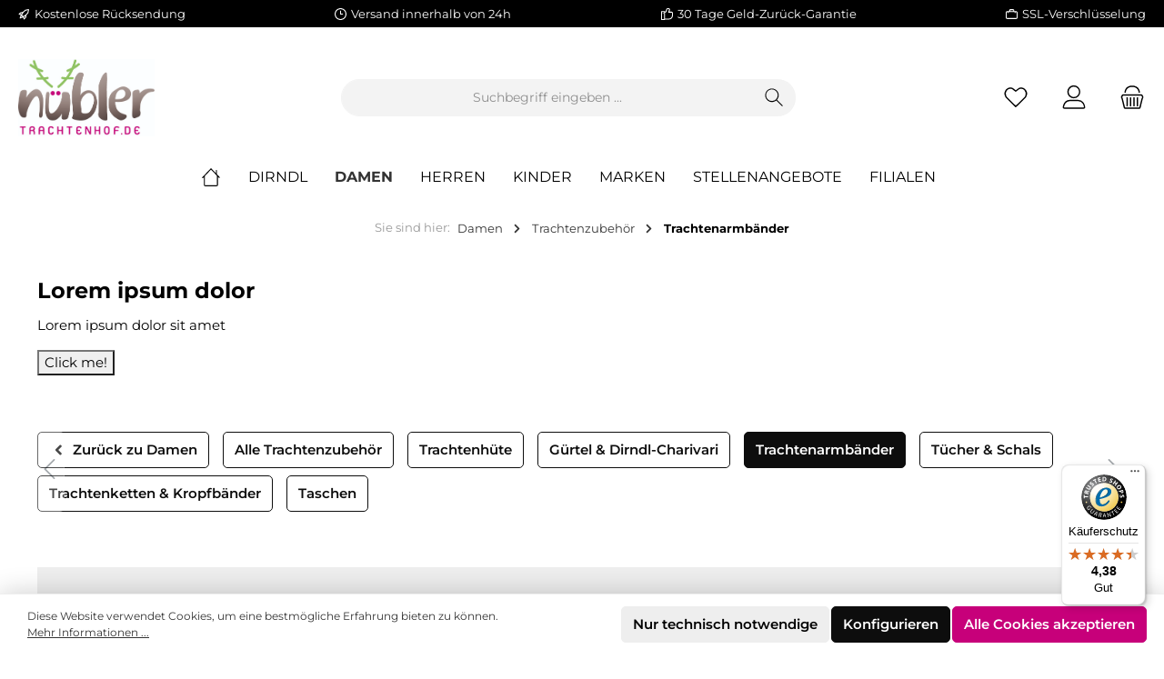

--- FILE ---
content_type: text/html; charset=utf-8
request_url: https://www.google.com/recaptcha/api2/anchor?ar=1&k=6LckVRIpAAAAALQGxnUYZg1VFOlc6YYmUdqi0voX&co=aHR0cHM6Ly90cmFjaHRlbmhvZi5kZTo0NDM.&hl=en&v=7gg7H51Q-naNfhmCP3_R47ho&size=invisible&anchor-ms=20000&execute-ms=30000&cb=xf8tix3je5om
body_size: 48157
content:
<!DOCTYPE HTML><html dir="ltr" lang="en"><head><meta http-equiv="Content-Type" content="text/html; charset=UTF-8">
<meta http-equiv="X-UA-Compatible" content="IE=edge">
<title>reCAPTCHA</title>
<style type="text/css">
/* cyrillic-ext */
@font-face {
  font-family: 'Roboto';
  font-style: normal;
  font-weight: 400;
  font-stretch: 100%;
  src: url(//fonts.gstatic.com/s/roboto/v48/KFO7CnqEu92Fr1ME7kSn66aGLdTylUAMa3GUBHMdazTgWw.woff2) format('woff2');
  unicode-range: U+0460-052F, U+1C80-1C8A, U+20B4, U+2DE0-2DFF, U+A640-A69F, U+FE2E-FE2F;
}
/* cyrillic */
@font-face {
  font-family: 'Roboto';
  font-style: normal;
  font-weight: 400;
  font-stretch: 100%;
  src: url(//fonts.gstatic.com/s/roboto/v48/KFO7CnqEu92Fr1ME7kSn66aGLdTylUAMa3iUBHMdazTgWw.woff2) format('woff2');
  unicode-range: U+0301, U+0400-045F, U+0490-0491, U+04B0-04B1, U+2116;
}
/* greek-ext */
@font-face {
  font-family: 'Roboto';
  font-style: normal;
  font-weight: 400;
  font-stretch: 100%;
  src: url(//fonts.gstatic.com/s/roboto/v48/KFO7CnqEu92Fr1ME7kSn66aGLdTylUAMa3CUBHMdazTgWw.woff2) format('woff2');
  unicode-range: U+1F00-1FFF;
}
/* greek */
@font-face {
  font-family: 'Roboto';
  font-style: normal;
  font-weight: 400;
  font-stretch: 100%;
  src: url(//fonts.gstatic.com/s/roboto/v48/KFO7CnqEu92Fr1ME7kSn66aGLdTylUAMa3-UBHMdazTgWw.woff2) format('woff2');
  unicode-range: U+0370-0377, U+037A-037F, U+0384-038A, U+038C, U+038E-03A1, U+03A3-03FF;
}
/* math */
@font-face {
  font-family: 'Roboto';
  font-style: normal;
  font-weight: 400;
  font-stretch: 100%;
  src: url(//fonts.gstatic.com/s/roboto/v48/KFO7CnqEu92Fr1ME7kSn66aGLdTylUAMawCUBHMdazTgWw.woff2) format('woff2');
  unicode-range: U+0302-0303, U+0305, U+0307-0308, U+0310, U+0312, U+0315, U+031A, U+0326-0327, U+032C, U+032F-0330, U+0332-0333, U+0338, U+033A, U+0346, U+034D, U+0391-03A1, U+03A3-03A9, U+03B1-03C9, U+03D1, U+03D5-03D6, U+03F0-03F1, U+03F4-03F5, U+2016-2017, U+2034-2038, U+203C, U+2040, U+2043, U+2047, U+2050, U+2057, U+205F, U+2070-2071, U+2074-208E, U+2090-209C, U+20D0-20DC, U+20E1, U+20E5-20EF, U+2100-2112, U+2114-2115, U+2117-2121, U+2123-214F, U+2190, U+2192, U+2194-21AE, U+21B0-21E5, U+21F1-21F2, U+21F4-2211, U+2213-2214, U+2216-22FF, U+2308-230B, U+2310, U+2319, U+231C-2321, U+2336-237A, U+237C, U+2395, U+239B-23B7, U+23D0, U+23DC-23E1, U+2474-2475, U+25AF, U+25B3, U+25B7, U+25BD, U+25C1, U+25CA, U+25CC, U+25FB, U+266D-266F, U+27C0-27FF, U+2900-2AFF, U+2B0E-2B11, U+2B30-2B4C, U+2BFE, U+3030, U+FF5B, U+FF5D, U+1D400-1D7FF, U+1EE00-1EEFF;
}
/* symbols */
@font-face {
  font-family: 'Roboto';
  font-style: normal;
  font-weight: 400;
  font-stretch: 100%;
  src: url(//fonts.gstatic.com/s/roboto/v48/KFO7CnqEu92Fr1ME7kSn66aGLdTylUAMaxKUBHMdazTgWw.woff2) format('woff2');
  unicode-range: U+0001-000C, U+000E-001F, U+007F-009F, U+20DD-20E0, U+20E2-20E4, U+2150-218F, U+2190, U+2192, U+2194-2199, U+21AF, U+21E6-21F0, U+21F3, U+2218-2219, U+2299, U+22C4-22C6, U+2300-243F, U+2440-244A, U+2460-24FF, U+25A0-27BF, U+2800-28FF, U+2921-2922, U+2981, U+29BF, U+29EB, U+2B00-2BFF, U+4DC0-4DFF, U+FFF9-FFFB, U+10140-1018E, U+10190-1019C, U+101A0, U+101D0-101FD, U+102E0-102FB, U+10E60-10E7E, U+1D2C0-1D2D3, U+1D2E0-1D37F, U+1F000-1F0FF, U+1F100-1F1AD, U+1F1E6-1F1FF, U+1F30D-1F30F, U+1F315, U+1F31C, U+1F31E, U+1F320-1F32C, U+1F336, U+1F378, U+1F37D, U+1F382, U+1F393-1F39F, U+1F3A7-1F3A8, U+1F3AC-1F3AF, U+1F3C2, U+1F3C4-1F3C6, U+1F3CA-1F3CE, U+1F3D4-1F3E0, U+1F3ED, U+1F3F1-1F3F3, U+1F3F5-1F3F7, U+1F408, U+1F415, U+1F41F, U+1F426, U+1F43F, U+1F441-1F442, U+1F444, U+1F446-1F449, U+1F44C-1F44E, U+1F453, U+1F46A, U+1F47D, U+1F4A3, U+1F4B0, U+1F4B3, U+1F4B9, U+1F4BB, U+1F4BF, U+1F4C8-1F4CB, U+1F4D6, U+1F4DA, U+1F4DF, U+1F4E3-1F4E6, U+1F4EA-1F4ED, U+1F4F7, U+1F4F9-1F4FB, U+1F4FD-1F4FE, U+1F503, U+1F507-1F50B, U+1F50D, U+1F512-1F513, U+1F53E-1F54A, U+1F54F-1F5FA, U+1F610, U+1F650-1F67F, U+1F687, U+1F68D, U+1F691, U+1F694, U+1F698, U+1F6AD, U+1F6B2, U+1F6B9-1F6BA, U+1F6BC, U+1F6C6-1F6CF, U+1F6D3-1F6D7, U+1F6E0-1F6EA, U+1F6F0-1F6F3, U+1F6F7-1F6FC, U+1F700-1F7FF, U+1F800-1F80B, U+1F810-1F847, U+1F850-1F859, U+1F860-1F887, U+1F890-1F8AD, U+1F8B0-1F8BB, U+1F8C0-1F8C1, U+1F900-1F90B, U+1F93B, U+1F946, U+1F984, U+1F996, U+1F9E9, U+1FA00-1FA6F, U+1FA70-1FA7C, U+1FA80-1FA89, U+1FA8F-1FAC6, U+1FACE-1FADC, U+1FADF-1FAE9, U+1FAF0-1FAF8, U+1FB00-1FBFF;
}
/* vietnamese */
@font-face {
  font-family: 'Roboto';
  font-style: normal;
  font-weight: 400;
  font-stretch: 100%;
  src: url(//fonts.gstatic.com/s/roboto/v48/KFO7CnqEu92Fr1ME7kSn66aGLdTylUAMa3OUBHMdazTgWw.woff2) format('woff2');
  unicode-range: U+0102-0103, U+0110-0111, U+0128-0129, U+0168-0169, U+01A0-01A1, U+01AF-01B0, U+0300-0301, U+0303-0304, U+0308-0309, U+0323, U+0329, U+1EA0-1EF9, U+20AB;
}
/* latin-ext */
@font-face {
  font-family: 'Roboto';
  font-style: normal;
  font-weight: 400;
  font-stretch: 100%;
  src: url(//fonts.gstatic.com/s/roboto/v48/KFO7CnqEu92Fr1ME7kSn66aGLdTylUAMa3KUBHMdazTgWw.woff2) format('woff2');
  unicode-range: U+0100-02BA, U+02BD-02C5, U+02C7-02CC, U+02CE-02D7, U+02DD-02FF, U+0304, U+0308, U+0329, U+1D00-1DBF, U+1E00-1E9F, U+1EF2-1EFF, U+2020, U+20A0-20AB, U+20AD-20C0, U+2113, U+2C60-2C7F, U+A720-A7FF;
}
/* latin */
@font-face {
  font-family: 'Roboto';
  font-style: normal;
  font-weight: 400;
  font-stretch: 100%;
  src: url(//fonts.gstatic.com/s/roboto/v48/KFO7CnqEu92Fr1ME7kSn66aGLdTylUAMa3yUBHMdazQ.woff2) format('woff2');
  unicode-range: U+0000-00FF, U+0131, U+0152-0153, U+02BB-02BC, U+02C6, U+02DA, U+02DC, U+0304, U+0308, U+0329, U+2000-206F, U+20AC, U+2122, U+2191, U+2193, U+2212, U+2215, U+FEFF, U+FFFD;
}
/* cyrillic-ext */
@font-face {
  font-family: 'Roboto';
  font-style: normal;
  font-weight: 500;
  font-stretch: 100%;
  src: url(//fonts.gstatic.com/s/roboto/v48/KFO7CnqEu92Fr1ME7kSn66aGLdTylUAMa3GUBHMdazTgWw.woff2) format('woff2');
  unicode-range: U+0460-052F, U+1C80-1C8A, U+20B4, U+2DE0-2DFF, U+A640-A69F, U+FE2E-FE2F;
}
/* cyrillic */
@font-face {
  font-family: 'Roboto';
  font-style: normal;
  font-weight: 500;
  font-stretch: 100%;
  src: url(//fonts.gstatic.com/s/roboto/v48/KFO7CnqEu92Fr1ME7kSn66aGLdTylUAMa3iUBHMdazTgWw.woff2) format('woff2');
  unicode-range: U+0301, U+0400-045F, U+0490-0491, U+04B0-04B1, U+2116;
}
/* greek-ext */
@font-face {
  font-family: 'Roboto';
  font-style: normal;
  font-weight: 500;
  font-stretch: 100%;
  src: url(//fonts.gstatic.com/s/roboto/v48/KFO7CnqEu92Fr1ME7kSn66aGLdTylUAMa3CUBHMdazTgWw.woff2) format('woff2');
  unicode-range: U+1F00-1FFF;
}
/* greek */
@font-face {
  font-family: 'Roboto';
  font-style: normal;
  font-weight: 500;
  font-stretch: 100%;
  src: url(//fonts.gstatic.com/s/roboto/v48/KFO7CnqEu92Fr1ME7kSn66aGLdTylUAMa3-UBHMdazTgWw.woff2) format('woff2');
  unicode-range: U+0370-0377, U+037A-037F, U+0384-038A, U+038C, U+038E-03A1, U+03A3-03FF;
}
/* math */
@font-face {
  font-family: 'Roboto';
  font-style: normal;
  font-weight: 500;
  font-stretch: 100%;
  src: url(//fonts.gstatic.com/s/roboto/v48/KFO7CnqEu92Fr1ME7kSn66aGLdTylUAMawCUBHMdazTgWw.woff2) format('woff2');
  unicode-range: U+0302-0303, U+0305, U+0307-0308, U+0310, U+0312, U+0315, U+031A, U+0326-0327, U+032C, U+032F-0330, U+0332-0333, U+0338, U+033A, U+0346, U+034D, U+0391-03A1, U+03A3-03A9, U+03B1-03C9, U+03D1, U+03D5-03D6, U+03F0-03F1, U+03F4-03F5, U+2016-2017, U+2034-2038, U+203C, U+2040, U+2043, U+2047, U+2050, U+2057, U+205F, U+2070-2071, U+2074-208E, U+2090-209C, U+20D0-20DC, U+20E1, U+20E5-20EF, U+2100-2112, U+2114-2115, U+2117-2121, U+2123-214F, U+2190, U+2192, U+2194-21AE, U+21B0-21E5, U+21F1-21F2, U+21F4-2211, U+2213-2214, U+2216-22FF, U+2308-230B, U+2310, U+2319, U+231C-2321, U+2336-237A, U+237C, U+2395, U+239B-23B7, U+23D0, U+23DC-23E1, U+2474-2475, U+25AF, U+25B3, U+25B7, U+25BD, U+25C1, U+25CA, U+25CC, U+25FB, U+266D-266F, U+27C0-27FF, U+2900-2AFF, U+2B0E-2B11, U+2B30-2B4C, U+2BFE, U+3030, U+FF5B, U+FF5D, U+1D400-1D7FF, U+1EE00-1EEFF;
}
/* symbols */
@font-face {
  font-family: 'Roboto';
  font-style: normal;
  font-weight: 500;
  font-stretch: 100%;
  src: url(//fonts.gstatic.com/s/roboto/v48/KFO7CnqEu92Fr1ME7kSn66aGLdTylUAMaxKUBHMdazTgWw.woff2) format('woff2');
  unicode-range: U+0001-000C, U+000E-001F, U+007F-009F, U+20DD-20E0, U+20E2-20E4, U+2150-218F, U+2190, U+2192, U+2194-2199, U+21AF, U+21E6-21F0, U+21F3, U+2218-2219, U+2299, U+22C4-22C6, U+2300-243F, U+2440-244A, U+2460-24FF, U+25A0-27BF, U+2800-28FF, U+2921-2922, U+2981, U+29BF, U+29EB, U+2B00-2BFF, U+4DC0-4DFF, U+FFF9-FFFB, U+10140-1018E, U+10190-1019C, U+101A0, U+101D0-101FD, U+102E0-102FB, U+10E60-10E7E, U+1D2C0-1D2D3, U+1D2E0-1D37F, U+1F000-1F0FF, U+1F100-1F1AD, U+1F1E6-1F1FF, U+1F30D-1F30F, U+1F315, U+1F31C, U+1F31E, U+1F320-1F32C, U+1F336, U+1F378, U+1F37D, U+1F382, U+1F393-1F39F, U+1F3A7-1F3A8, U+1F3AC-1F3AF, U+1F3C2, U+1F3C4-1F3C6, U+1F3CA-1F3CE, U+1F3D4-1F3E0, U+1F3ED, U+1F3F1-1F3F3, U+1F3F5-1F3F7, U+1F408, U+1F415, U+1F41F, U+1F426, U+1F43F, U+1F441-1F442, U+1F444, U+1F446-1F449, U+1F44C-1F44E, U+1F453, U+1F46A, U+1F47D, U+1F4A3, U+1F4B0, U+1F4B3, U+1F4B9, U+1F4BB, U+1F4BF, U+1F4C8-1F4CB, U+1F4D6, U+1F4DA, U+1F4DF, U+1F4E3-1F4E6, U+1F4EA-1F4ED, U+1F4F7, U+1F4F9-1F4FB, U+1F4FD-1F4FE, U+1F503, U+1F507-1F50B, U+1F50D, U+1F512-1F513, U+1F53E-1F54A, U+1F54F-1F5FA, U+1F610, U+1F650-1F67F, U+1F687, U+1F68D, U+1F691, U+1F694, U+1F698, U+1F6AD, U+1F6B2, U+1F6B9-1F6BA, U+1F6BC, U+1F6C6-1F6CF, U+1F6D3-1F6D7, U+1F6E0-1F6EA, U+1F6F0-1F6F3, U+1F6F7-1F6FC, U+1F700-1F7FF, U+1F800-1F80B, U+1F810-1F847, U+1F850-1F859, U+1F860-1F887, U+1F890-1F8AD, U+1F8B0-1F8BB, U+1F8C0-1F8C1, U+1F900-1F90B, U+1F93B, U+1F946, U+1F984, U+1F996, U+1F9E9, U+1FA00-1FA6F, U+1FA70-1FA7C, U+1FA80-1FA89, U+1FA8F-1FAC6, U+1FACE-1FADC, U+1FADF-1FAE9, U+1FAF0-1FAF8, U+1FB00-1FBFF;
}
/* vietnamese */
@font-face {
  font-family: 'Roboto';
  font-style: normal;
  font-weight: 500;
  font-stretch: 100%;
  src: url(//fonts.gstatic.com/s/roboto/v48/KFO7CnqEu92Fr1ME7kSn66aGLdTylUAMa3OUBHMdazTgWw.woff2) format('woff2');
  unicode-range: U+0102-0103, U+0110-0111, U+0128-0129, U+0168-0169, U+01A0-01A1, U+01AF-01B0, U+0300-0301, U+0303-0304, U+0308-0309, U+0323, U+0329, U+1EA0-1EF9, U+20AB;
}
/* latin-ext */
@font-face {
  font-family: 'Roboto';
  font-style: normal;
  font-weight: 500;
  font-stretch: 100%;
  src: url(//fonts.gstatic.com/s/roboto/v48/KFO7CnqEu92Fr1ME7kSn66aGLdTylUAMa3KUBHMdazTgWw.woff2) format('woff2');
  unicode-range: U+0100-02BA, U+02BD-02C5, U+02C7-02CC, U+02CE-02D7, U+02DD-02FF, U+0304, U+0308, U+0329, U+1D00-1DBF, U+1E00-1E9F, U+1EF2-1EFF, U+2020, U+20A0-20AB, U+20AD-20C0, U+2113, U+2C60-2C7F, U+A720-A7FF;
}
/* latin */
@font-face {
  font-family: 'Roboto';
  font-style: normal;
  font-weight: 500;
  font-stretch: 100%;
  src: url(//fonts.gstatic.com/s/roboto/v48/KFO7CnqEu92Fr1ME7kSn66aGLdTylUAMa3yUBHMdazQ.woff2) format('woff2');
  unicode-range: U+0000-00FF, U+0131, U+0152-0153, U+02BB-02BC, U+02C6, U+02DA, U+02DC, U+0304, U+0308, U+0329, U+2000-206F, U+20AC, U+2122, U+2191, U+2193, U+2212, U+2215, U+FEFF, U+FFFD;
}
/* cyrillic-ext */
@font-face {
  font-family: 'Roboto';
  font-style: normal;
  font-weight: 900;
  font-stretch: 100%;
  src: url(//fonts.gstatic.com/s/roboto/v48/KFO7CnqEu92Fr1ME7kSn66aGLdTylUAMa3GUBHMdazTgWw.woff2) format('woff2');
  unicode-range: U+0460-052F, U+1C80-1C8A, U+20B4, U+2DE0-2DFF, U+A640-A69F, U+FE2E-FE2F;
}
/* cyrillic */
@font-face {
  font-family: 'Roboto';
  font-style: normal;
  font-weight: 900;
  font-stretch: 100%;
  src: url(//fonts.gstatic.com/s/roboto/v48/KFO7CnqEu92Fr1ME7kSn66aGLdTylUAMa3iUBHMdazTgWw.woff2) format('woff2');
  unicode-range: U+0301, U+0400-045F, U+0490-0491, U+04B0-04B1, U+2116;
}
/* greek-ext */
@font-face {
  font-family: 'Roboto';
  font-style: normal;
  font-weight: 900;
  font-stretch: 100%;
  src: url(//fonts.gstatic.com/s/roboto/v48/KFO7CnqEu92Fr1ME7kSn66aGLdTylUAMa3CUBHMdazTgWw.woff2) format('woff2');
  unicode-range: U+1F00-1FFF;
}
/* greek */
@font-face {
  font-family: 'Roboto';
  font-style: normal;
  font-weight: 900;
  font-stretch: 100%;
  src: url(//fonts.gstatic.com/s/roboto/v48/KFO7CnqEu92Fr1ME7kSn66aGLdTylUAMa3-UBHMdazTgWw.woff2) format('woff2');
  unicode-range: U+0370-0377, U+037A-037F, U+0384-038A, U+038C, U+038E-03A1, U+03A3-03FF;
}
/* math */
@font-face {
  font-family: 'Roboto';
  font-style: normal;
  font-weight: 900;
  font-stretch: 100%;
  src: url(//fonts.gstatic.com/s/roboto/v48/KFO7CnqEu92Fr1ME7kSn66aGLdTylUAMawCUBHMdazTgWw.woff2) format('woff2');
  unicode-range: U+0302-0303, U+0305, U+0307-0308, U+0310, U+0312, U+0315, U+031A, U+0326-0327, U+032C, U+032F-0330, U+0332-0333, U+0338, U+033A, U+0346, U+034D, U+0391-03A1, U+03A3-03A9, U+03B1-03C9, U+03D1, U+03D5-03D6, U+03F0-03F1, U+03F4-03F5, U+2016-2017, U+2034-2038, U+203C, U+2040, U+2043, U+2047, U+2050, U+2057, U+205F, U+2070-2071, U+2074-208E, U+2090-209C, U+20D0-20DC, U+20E1, U+20E5-20EF, U+2100-2112, U+2114-2115, U+2117-2121, U+2123-214F, U+2190, U+2192, U+2194-21AE, U+21B0-21E5, U+21F1-21F2, U+21F4-2211, U+2213-2214, U+2216-22FF, U+2308-230B, U+2310, U+2319, U+231C-2321, U+2336-237A, U+237C, U+2395, U+239B-23B7, U+23D0, U+23DC-23E1, U+2474-2475, U+25AF, U+25B3, U+25B7, U+25BD, U+25C1, U+25CA, U+25CC, U+25FB, U+266D-266F, U+27C0-27FF, U+2900-2AFF, U+2B0E-2B11, U+2B30-2B4C, U+2BFE, U+3030, U+FF5B, U+FF5D, U+1D400-1D7FF, U+1EE00-1EEFF;
}
/* symbols */
@font-face {
  font-family: 'Roboto';
  font-style: normal;
  font-weight: 900;
  font-stretch: 100%;
  src: url(//fonts.gstatic.com/s/roboto/v48/KFO7CnqEu92Fr1ME7kSn66aGLdTylUAMaxKUBHMdazTgWw.woff2) format('woff2');
  unicode-range: U+0001-000C, U+000E-001F, U+007F-009F, U+20DD-20E0, U+20E2-20E4, U+2150-218F, U+2190, U+2192, U+2194-2199, U+21AF, U+21E6-21F0, U+21F3, U+2218-2219, U+2299, U+22C4-22C6, U+2300-243F, U+2440-244A, U+2460-24FF, U+25A0-27BF, U+2800-28FF, U+2921-2922, U+2981, U+29BF, U+29EB, U+2B00-2BFF, U+4DC0-4DFF, U+FFF9-FFFB, U+10140-1018E, U+10190-1019C, U+101A0, U+101D0-101FD, U+102E0-102FB, U+10E60-10E7E, U+1D2C0-1D2D3, U+1D2E0-1D37F, U+1F000-1F0FF, U+1F100-1F1AD, U+1F1E6-1F1FF, U+1F30D-1F30F, U+1F315, U+1F31C, U+1F31E, U+1F320-1F32C, U+1F336, U+1F378, U+1F37D, U+1F382, U+1F393-1F39F, U+1F3A7-1F3A8, U+1F3AC-1F3AF, U+1F3C2, U+1F3C4-1F3C6, U+1F3CA-1F3CE, U+1F3D4-1F3E0, U+1F3ED, U+1F3F1-1F3F3, U+1F3F5-1F3F7, U+1F408, U+1F415, U+1F41F, U+1F426, U+1F43F, U+1F441-1F442, U+1F444, U+1F446-1F449, U+1F44C-1F44E, U+1F453, U+1F46A, U+1F47D, U+1F4A3, U+1F4B0, U+1F4B3, U+1F4B9, U+1F4BB, U+1F4BF, U+1F4C8-1F4CB, U+1F4D6, U+1F4DA, U+1F4DF, U+1F4E3-1F4E6, U+1F4EA-1F4ED, U+1F4F7, U+1F4F9-1F4FB, U+1F4FD-1F4FE, U+1F503, U+1F507-1F50B, U+1F50D, U+1F512-1F513, U+1F53E-1F54A, U+1F54F-1F5FA, U+1F610, U+1F650-1F67F, U+1F687, U+1F68D, U+1F691, U+1F694, U+1F698, U+1F6AD, U+1F6B2, U+1F6B9-1F6BA, U+1F6BC, U+1F6C6-1F6CF, U+1F6D3-1F6D7, U+1F6E0-1F6EA, U+1F6F0-1F6F3, U+1F6F7-1F6FC, U+1F700-1F7FF, U+1F800-1F80B, U+1F810-1F847, U+1F850-1F859, U+1F860-1F887, U+1F890-1F8AD, U+1F8B0-1F8BB, U+1F8C0-1F8C1, U+1F900-1F90B, U+1F93B, U+1F946, U+1F984, U+1F996, U+1F9E9, U+1FA00-1FA6F, U+1FA70-1FA7C, U+1FA80-1FA89, U+1FA8F-1FAC6, U+1FACE-1FADC, U+1FADF-1FAE9, U+1FAF0-1FAF8, U+1FB00-1FBFF;
}
/* vietnamese */
@font-face {
  font-family: 'Roboto';
  font-style: normal;
  font-weight: 900;
  font-stretch: 100%;
  src: url(//fonts.gstatic.com/s/roboto/v48/KFO7CnqEu92Fr1ME7kSn66aGLdTylUAMa3OUBHMdazTgWw.woff2) format('woff2');
  unicode-range: U+0102-0103, U+0110-0111, U+0128-0129, U+0168-0169, U+01A0-01A1, U+01AF-01B0, U+0300-0301, U+0303-0304, U+0308-0309, U+0323, U+0329, U+1EA0-1EF9, U+20AB;
}
/* latin-ext */
@font-face {
  font-family: 'Roboto';
  font-style: normal;
  font-weight: 900;
  font-stretch: 100%;
  src: url(//fonts.gstatic.com/s/roboto/v48/KFO7CnqEu92Fr1ME7kSn66aGLdTylUAMa3KUBHMdazTgWw.woff2) format('woff2');
  unicode-range: U+0100-02BA, U+02BD-02C5, U+02C7-02CC, U+02CE-02D7, U+02DD-02FF, U+0304, U+0308, U+0329, U+1D00-1DBF, U+1E00-1E9F, U+1EF2-1EFF, U+2020, U+20A0-20AB, U+20AD-20C0, U+2113, U+2C60-2C7F, U+A720-A7FF;
}
/* latin */
@font-face {
  font-family: 'Roboto';
  font-style: normal;
  font-weight: 900;
  font-stretch: 100%;
  src: url(//fonts.gstatic.com/s/roboto/v48/KFO7CnqEu92Fr1ME7kSn66aGLdTylUAMa3yUBHMdazQ.woff2) format('woff2');
  unicode-range: U+0000-00FF, U+0131, U+0152-0153, U+02BB-02BC, U+02C6, U+02DA, U+02DC, U+0304, U+0308, U+0329, U+2000-206F, U+20AC, U+2122, U+2191, U+2193, U+2212, U+2215, U+FEFF, U+FFFD;
}

</style>
<link rel="stylesheet" type="text/css" href="https://www.gstatic.com/recaptcha/releases/7gg7H51Q-naNfhmCP3_R47ho/styles__ltr.css">
<script nonce="0DYEA0cCuWUJGVvjyOu2dA" type="text/javascript">window['__recaptcha_api'] = 'https://www.google.com/recaptcha/api2/';</script>
<script type="text/javascript" src="https://www.gstatic.com/recaptcha/releases/7gg7H51Q-naNfhmCP3_R47ho/recaptcha__en.js" nonce="0DYEA0cCuWUJGVvjyOu2dA">
      
    </script></head>
<body><div id="rc-anchor-alert" class="rc-anchor-alert"></div>
<input type="hidden" id="recaptcha-token" value="[base64]">
<script type="text/javascript" nonce="0DYEA0cCuWUJGVvjyOu2dA">
      recaptcha.anchor.Main.init("[\x22ainput\x22,[\x22bgdata\x22,\x22\x22,\[base64]/[base64]/UltIKytdPWE6KGE8MjA0OD9SW0grK109YT4+NnwxOTI6KChhJjY0NTEyKT09NTUyOTYmJnErMTxoLmxlbmd0aCYmKGguY2hhckNvZGVBdChxKzEpJjY0NTEyKT09NTYzMjA/[base64]/MjU1OlI/[base64]/[base64]/[base64]/[base64]/[base64]/[base64]/[base64]/[base64]/[base64]/[base64]\x22,\[base64]\\u003d\x22,\[base64]/DhVzCssOQwq8Uw7lrwr/CkMOrTMO8ZDTCh8KmwrYPw6Riw6dbw5hPw5QkwpREw4QtEkxHw6ksL3UaYAvCsWo9w6HDicK3w5LCnMKARMO9MsOuw6NAwoZ9e0/CsyYbFl4fwobDgjEDw6zDtMKjw7w+ajFFwp7Ch8KHUn/[base64]/[base64]/DlkDDgcOCw47Di8OFwrFbGcOHLhtNeF8xHBnCnmPCrTHCmXzDr2AKMcKSAMKRwqLClQPDrVnDmcKDSjzDosK1LcOJwoTDmsKwbsOdDcKmw70hIUkTw4nDinfCicKrw6DCnw3CuGbDhR9Ww7HCu8O5wo4JdMKww4PCrTvDo8OXLgjDisORwqQsUi1BHcKmPVNuw6J/[base64]/[base64]/Dtk5Pw7MCwotMf8K9w6YmwqLCiT8xbwlmwqrCg0TCt3IowrQWworDl8OGM8KrwqUmw7loacO/wrB7wpwew47DoXvCvcK3w7R3OD1xw69JBAHDpj3DjFlpdRtZw4IQP2YDw5AbMMOJLcK+wrXCsDTDq8KgwojCgMKNw6MjLR7CuHw0wqJEE8KFwp3CpG4gHHbCscOlDsOAKRo2w7bCvU3CgU5swq9Ow5zCnsOXVRFWOhR9McOGGsKMZcKaw5/Co8O8wo49wpMSVm7CvsKbeQoAwqfCtcOUdhB2XMKYMC/Ck2g7w6gcNsOVwqsWw6RFZiYrHUUkw6o3cMKVw5DDq3wzVBzDg8KGCmzDpcOaw7lmZkgrPGjDgUrCl8KTwofDq8KaD8O5w6wNw6XDkcK3KcOLNMOGDUNyw5NtKsKDwpJHw4HChH/Dp8KFJcKzwpjCm0DDmGjCocOFRF1UwqA2LCHCuHLDkx/[base64]/UMKZw5czwr9+wovCgMKXwrzCpcKswp0awqzCn8OfwqHDiULDnmFEKQhmazxww5p6DMOBwplQwo3DpV4JNFjCg3QKw5MkwrtMw4LDoBzColoZw6rCnEUywqzDjAzDqUd/wotJw6Ivw44dSmPCkcKTVsOew4nCj8KUwop9wrtsQzY6fx1CeXXCgjEQW8OPw57CqCEKMz/Dmx0LfcKtw4HDosK1R8Obw4hEw5oaw5/ClxZrw6JEBzlMawt9HcO6W8OzwoBywoPDq8KZwpt9JMKIwptsP8ObwpMtDAAMwppxw5fCm8OXFMOOwojDn8Oxw4HCr8ONchwZBzzDkhk+YsKOwrnDiGvClC/[base64]/wpPCn0rChFvCqMOVQwrCnsKRYXDCt8KuKmjDp8OvN1RcQFhYwpvDlBVGwqokw5hmw4QFw7VKbXXCgWQTGMO6w6nCscOUY8K8VjbDlls0w6UGwqjCrsO6S0hTwoLDkMK3Yl/Dg8KKwrXCoVTDjsOWwpQYc8OJw4NlIH/CqMKHwobCiR3CnSvCjsKVAEjDm8O9WnjDocKmw64wwoTCuAdzwpLCnG7DthHDs8Oww7DClE5mw5bCuMKHw7bDhS/[base64]/DhA7DsXEDw6xjwrLCkcKowrxuB8OTw7DDrsKhw7QaHsKKb8O/JX/Cv2HCl8KAw7JPRsOXd8KRw5YxN8KowonChH8Aw63DkAfDrw4YMCVew40gIMKmwqLDkQvCjcO7wqrDqAVaWcOfaMKVLVrDtxPChQcXJCfDkFBhbsOyDgjDvcOFwpNPJlXCjWDCljfCmcOyPsK3O8KLw6PDksOYwqMwPkp2w6/CsMOLMsOZMRggwowkw6/DlSo7w6bCm8KiwqfCtsOpw7ZODFhvMMOKW8Kqw7vCoMKPKB3DgcKOwp0OWcKAw5F5wqonwpfCh8OaKcOyAV1xMsKGTQHCt8K2cGd3wogXwr1CVMOkbcKqNDhkw7oAw6LCtcKCQA/Dh8KiwqHDpnIWMsO+ekg/HMOUUBDDncO4dcKYZMOvMUjCmHfCnsKmTA0NcxkqwqQkMnBxwq3CsVDCoifDlFTCryd0TcOEQ3Y6wpxtwo/DosKSw6nDjMKoQjtVw7DDnTtWw4sRXTpECSLCrDbCr1TCscO/[base64]/CkcO6w49rw4EQVyjCmyPCvMKsw6nCtcKEwqHDqsKkwrHCginDqz0CLXPCviJww7DDiMOwK1YzEil+w4rCqcO3woc9W8O9GcOmED4Rwo/DsMKOwpnCkMKkZA/[base64]/[base64]/wqvCtcKVMBXCtR5fw6HDm8KKwqvDnsKsw5Miw5gmw6TDn8OVw4jDosKlA8K3aiLDl8KHI8KnfmHDucKSPlDCisOFbXbCuMKJeMO8bsKew480w7ARw6ZYwp/Dih/CocOmd8KZw5jDvCrDogoxMw/CkXkwayLDrA7CuHDDngvDpsKmw69tw7jCiMO/woYrwrkmXW8ewoMoFsO8acOpIMOdwqoDw7dMw7XClBDDrMKPTsK5w5LDpcOcw6JHdW7CrGPCvsOwwr3DpzgycnZDwrBYNsK/w4JdU8O4wppqwr92WcOTdS14wojDuMKwK8O5w7JrZRnDgSbCqRvDvFsdQh/[base64]/DhMK0I2UhwqbDlWgHYcOyw57CssODYMORwqs0N8O9L8KoLkdVw5cKIMOXw5vDrSfDvsOAZBg3YHg5w5nChFR5wovDslp4ZcKiwrdYfsKWw6HDhFjCiMOsw7DDng87FhPCtMKeC0/[base64]/CsORXMKBw5vChsO8RQXCjA3CvsKNw5x4wqdDw4QnIll6f0RYwoHDjxXDuCs5RQoRwpcIcyB+BMONZiB1wrcBTX0swrYHTcKzSMOccDXDgEvDlMKtw4PCrF7CmsOtIEg3HmPCmcKRw5vDhMKdbsO4C8O5w6jCl2XDpcKnAk/ClsKfAMOww7nDvcO3RQ7CuCjDvz3DiMKHW8OoTsOZXsOMwqMtCcORwo3CqMOddC/CmnAvwoXCkg4/wq1aw5PDhsKZw6IwDMOVwp7DgFXDv2rDgcOIAn5+ZcOVw4HDr8KUNUZMwojCr8K7woNqH8O9w6vDsXhYw7DDhScxwqrDixI2wr0TO8Kywq04w6l2TMO9R1XCug1tc8Kew4DCqcOBw6/[base64]/CvsOVb8OPwqrCjMOlTDzDqsK9wqsgw7YUw5BAQEhLwotXbCwwecKPNmjDvl18H0AqwovCnMOJK8K4XMKNw5Vbw4BAw5fDpMKxwo3Cm8OTMhbDggnDqBVGJE/CoMO4w6gycg8PwozCpVpYwozDk8KuLcOowoUVwosrwqNTwpcIwrbDu0nCmF/DgUzDqxjCukhHP8OvVMORWmXDhhvDvD55L8KKwqPCs8KKw5wvN8OhDcOgw6bCrsOvEhbDr8OfwoRowosdw6LDr8K2dVbDlMK/M8Ksw6TCosK/wpw7woc6OQvDn8KndFHCoDnDv1FxQmRxOcOgw6fCtwtnHkjCpcKEEsONesOhOzguZ28fIC/Chk3Ds8KUw4HDnsKhwrVhwqbDkhvCplzCpyHCm8KRw5/CnsOPwoN0wrkTIB13ZFQVw7TDglzDoQLCsyDCs8OJJH0/[base64]/DmsKcwo0Dw4MAwobDtg/[base64]/CoMORBMOpwrnCi8KMenvChzrDpBXDncKpwplQwqfCjCEcwoMMwq1aScKRwrLCrQzDvcOVOsKFMRxpHMKJAwHCt8OmKBZyA8K0KMKew61Iwo7CkhFpKsOTwrJwShvDrsOlw5bDlcKgwqRSw4XCs2MeTcKWw7lOdWHDkcKEecOQw6DDvcOjfcO6ZMKdwrR6e2Iswo/[base64]/ChTdmGMKDM37DmStFwp5Gw4AkwovDhiA9wo9ewqfDosKnw4BZwq3DjMKrVBFLO8KOWcOaAsOKwrHDgEnCnw7CkDgfwpnChErCnG8UUMKVw5LClsKJw5nDiMO5w6vCrsOBasK/wo3DpRbDqznDnsOsEcK0EcKdez1Rw4PCl0zDjMKKS8OGcMK7ZHV1Q8OSGsOMdA/DsQtaXMOpw7bDscOrw5/CjW0Cw4AKw6shwoNswr7ChWTDgTMNwovDsgTCg8OoTRMuw4gGw6Uew7QXHsKuwqokH8KowrHCpcKvQsKEdC5fwrLCn8KbPgVxAnHCrcOvw7fCgwDDqUPCt8OOEDbCjMOLw5zCpFEDa8OPw7MGFlRKW8K4wrTDoynDh1w/wrFTQcKiQidDwqPDp8O0SWAOdSvDqsOQMVXCjCLCqsK0RMO6e04XwoBkWMKhwo3ClQ14PcOaGsK2dGzCkcO/wphZw6nDmWXDisKnwrQUfDRDw5TDicK6wrpnw7BpNsORSDVzw5/DjsKeIFnDhiLCoCMDfMOVw6B2OMOOfkxcw73Dgihoa8KpdcO+wrrDhcOqMMKpw6jDpkfCuMKCJlEHfjkwTHLDuz7DssKYPMOOAsOrYHvDtiYGMg5/OsOUw64ow57DiyQvX39JFcOtwqBgZ0lrTGhMwopXwqw9ISdfJsKxwphbwploHH1YCwttEgLDrsKJKUNQwoLCjMKKdMKGCELCmx7DtygYRSTDi8KGQsK/e8OywoDDq2/DpBdEw5nDmzfClcKmwqN+ecKBw7JqwoVzwr7DssOLw4vDisKdF8OyNgclHcKWP1YuS8Kaw4LDvxzCksOLwr/CnMOdJgTCuEAUTcK8bDPCosK4Y8OTUCDDp8O4WsKFNMOAwoHCv1glw5dowoLDssOGw497PVjCgcKswqkySA0pw5E2TMOMNhvCr8OoT1w8w7XCo1IxM8OAeW/DpcOVw4rDiSTCjUrCiMOXw7/Cp0Yrc8KzBmDCkjfDhsKmw5krwq7DtsO7w6ssCmvCn3sGwoRdH8O1MypoV8KTw7gJbcKtwq7Dp8O3MF7CpcO/w4DCuyjDkMK0w43CncKcw540wqhea15sw4bCuA0VNsOkwr7Di8KhRMK7wonDqMKJw5RtRmw4TcKhMcOFwqENeMKVNcOBDcKrwpLDrETCrkrDi8KqwrDCoMKswqtWSMOWwqDCjlFZRmrCnhwcw5MPwqcewoLCgmzCucO7w5PDnEoIw7nCt8OWfnzClcONwo9/w6vCgmh9w5VowoJew4lvw5HDoMO1UMO1wqQnwpJDP8OvPMKFTXDCjCXDhsO8ecO7UsK1w4ELw5N0FcO9w5kgwpdWwo1sKcK2w4rCksO0cW4Fw5kwwqzDk8OQO8OMw47Ck8KOwrlnwq/Dl8K+w4nDrsOvEBI1woNKw4wLLitEw5FiJcOcGMOLwohewohFwq/CnsOQwrlmCMK2wqLCvMK7Z0HDr8KdayhSw7BRO03CscOYE8OHwoDDkMKIw4fCsQ0Gw4vCs8KjwoMJw4jCrTnCmcOgwqXCgMKTwoU7NxnCgklcdcOYXsKca8KiPsKpHcOLw68ZUjLDuMKoa8O1XDI2AsKaw6dRw4HCoMKxwoESw7zDn8OHw7/DsWNoFBJqUDRhXG3Dv8ORwofClsOQNHZ4ODPCjcOIKHMOw6txbj8aw6pjDipKCcOaw4PCqF9rKcOvaMObXsKBw5FCw6vDrisnw5zDrMOUOcOUHMK1PsOSwrcPQ2HDg2bCm8KyBMOVITXDlEwqDx56wpUew4/DmcKkw4FteMKNwoV9w5LDh1dlwpfCpw/CvcOVRF5FwoglLXpqwq/CqEvDksOdL8KrXXAxasOBw6DDgT7CucOZBsKtwq/Dp0vDnnl/[base64]/[base64]/DlQEBw7jCrMOhRiE5UEbDnjR6A0vClsKKb2LDsAHDvXrCo3ovw6tMVx3CusOHR8Krw5TClcK3w7nCgFQFDMKJGmLDhcKAw6XDjDzChAfCkcKiZsOHbsKiw7tHwrjCsRNuKFN4w75FwplvOzZhXF9Rw6A/w413w7PDtHYGVHDCqsKlw4dow5ITw4DCjcKtwqHDqsKxVMKVXAN1wqIPwooWw4QiwoEvwr7DmR7CnFnChsOcw6RsLUxlwqzDi8K+dsO+QH47woEeFCszZ8KbTCIbeMO0IcODw6/DkMKmZWPCjMKWQA1bDkV3w7zCnhjDi0DDhX4/asKWdALCv2VpbMKIFsOoH8OKw4fDuMKyMUgnw4TCgMOsw7UdQR1xUXTCrGd+w6DDnMK3UGPChFkZFzLDlU/DmsKeIwk/MQnDiR0uwrYBwq7CvMOvwq/DpULDn8KQIcOTw5rCr0c5wrnCsCnCul4QDwvCuw0ywqUQMsKqw6gqw78hwq8Nw5kQw4hkKMK8w5pNw5zDmAEdGjbCk8KpRMO2fcOkw40eIsOqYi/CuW01wrbCm2/DvVp4wpQ/w6MpDRkzFBHDuDPDjsOSDcOoZTXDncKHw5VBCRVsw53Cn8OSaDLDsERcwrDDq8OFwo7ClMK8VMKFVW5RfCVxwrg5wrpRw652wrnCr3vDjVLDt1Uuw6PDnAx7w5RQMEpVw5/[base64]/ChjIDwr/DvkvCh8OfwpvCiBB6Z8Kdf8KSw7dXasKzw4AlSsKNwqPCmgE7TDglIG3CqBFpwqQyZBg6cAB+w7EmwrfDtzNEC8OkOzvDoSPCrl/DicOIQcKPw6MPRwAlwrYzcE4dZsOgUD0jw4vCth5vwpowUMONInAMA8OGwqbDh8Oqwp3CncOIRsKOw40AW8KrwozDs8OhwqfDt38jYULDsGspwr/[base64]/Dh8K6FEPDrcOXwqnCpRPDh0/[base64]/CqG/Cq1TDjcOIWRHDhsKFdA3Dh3fCr2QBEcOwwq7CuzDDnlElBxrDrWfDl8Knwp4+DkwbRMO3csKxw5HCpsOlLyDDvjrDoMKxEsKaw4/Cj8KqRDvCimfChRIvwpLDr8OZR8OAfRJORUzCh8OxEsOwI8K3DVfCn8OKd8KVWWzDsQ/Dg8K8LcK2woUowq/CjcONwrfDtDQEYm/[base64]/CvxHDocKBwqrDlsKmJsOYYVodw7HCrhwMb8KSw4DDr8K3wrfCqsK5csO3w6/Dl8KyD8O+wrTDhMKRwobDgCE6Pk8Nw6XCsg7Cknwow5UGMWkDwqgYc8OSwrIuwq3DpMK3DcKdNihrXmTChcOwLQpaUsKiwp8zJcO1w4jDmWwwKcKqIMOLw53DmADDkcOsw5VlNMO4w5/DuylSwozCs8OgwrY/ASgNc8KDdSTCiwkRwqAfwrPDvCbCm17DucKMw4xSwrjDvDPDlcKjw7XCgn3DncORQ8Kpw4QbGy/DssKBQGMgw7l8wpLDn8KMw5rCpsKqLcK5w4JGeAPCmcOOT8KdS8OMWsONwpfClxfCgsK6w4PCg185L2sXwqVIQgnClsKbCHZoPnBIw6x6w7/CkcOyNB7CkcOoTEXDp8OYw6jCjlvCt8KWN8KuWMKNwoQLwqcQw5fDiAXCvVDCqsKXw4lUX3NVHMKKwoXDvmrDkMKiXizDvHttwq7Cv8OEwq0UwpDCgMO2wozDuzrDrXI5cWHCrho/[base64]/Dp8KvRsOjwq5KwpjCucOxAg3DlHnDok3DuMK0wp7DtQFhasOFb8O3P8Khw5NSwqbChDjDm8OJw60lC8Kpa8KifcKzUcOhw5dMw71nwpwvUcO/w77DhMKEw5NWwpzDusOkwrtKwpMewqYGw4zDi1Z+w4MSw6/[base64]/Dr0bDrlcYATjCqsOsw4QUeW5Aw5BaRB0mHy0hwr9aw5oFwqA8wpfCgwbDom/CvTPCjx3DvhE/PDBGcnDDoUl0PsOMw4zDrVjChMO4Q8OTAMKCw5/DicKga8KLw4ZQw4HDgA/DpcOFdj4gVjR/wqccOC8ow5kYwptvLcKFM8O9w7YyH03CjRvDtF/CuMKYwpJUYQ50wozDpcKCAsO5JsKRwpLCnMKHUwx9ABfClUvCpcK+WMOYaMK/[base64]/DmcOyw6zDpsK5JSvCmmh+BwPCmFrDt8KZMH7CrlM3woXCusK+w6jDuGDCqmsyw4rDtcO/wrljwqLCsMOXO8KZK8KBw4PCgsOnEDI3FVnCgcOPPMOOwokLOcKfJk3DmMO8BsK9HB3DhEvChsOPw77CmWjCocKuFcOMw7TCgzJTLwjCswoOwqHCr8KiecORFsKcHsKcw7DDokbCh8OFwpvCjMKyI01Zw6XChsOqwoXCkR4IZMOzw7LCozVSwrnDgcKswr/DocOhworDhsONQsOjwpvDkUXDqm/CgRInw7QOwoDCpXE/wqrCksKMw7TCtiROHRdfAMOxFMKfdcOQRcKySxVBwqg3w5MhwrxzKhHDszUmG8KtDMKCwpcQwrfDrMKiTF/CoQsMw4ADwoTCugtPwqVPwoMEdmXDrVhZDB1cw4rDscKZF8KKPVDCqcOuwpxnwpnDg8KCPMO6w65gwqlKH3wQw5VXOnjDvhfCvHXCkFLDsTrDhEFnw7rCuQ/Di8Ofw47CmXjCrcO8XyNywqVTw7ImwpDCm8OqVyJ/wrk2woBAScKSW8O/[base64]/CkSRwOcKVw7nDp14pG8OudlXDtcKXw5XDh8KULMObVcONwoXCmzjCsyZ+PjvDrsKyL8KhwrnCqmLDlMK6w45qw4PCmW/CvG3ClMO/[base64]/DqsO8w4tjA8OXZi3DisOmwrNcDsKbw7nDmcO4UcKywr1tw75qw55XwrbDucKHw5x5w4LCoG/DsGV4wrPDqEnDqg5pTjXDpSTDlMO8w67Cm03ChMKzw7/CrXXDjsOHWMKRw5fCsMOjOyRew5LCpcONBXDDqkVaw4/DoCQAwqYtEVfDu0VXwqg1SyXDgD3Cu2XCvW99DwUSHcO/w4xWGcOPOTDDu8OHwr3DlMO0ZsOQYsKGw73DpR7DhMOOTUQMw6/DnQvDtMK3LsO6NMOIwrXDqsKlUcK6w73ChMO/RcOLw6nCrcK+wqnCoMOTfxpCw7LDqhzDucO+w6RkcMO8w5FII8OpI8OaQ3DCrMODR8OQRsOwwo0IUMKGwoXDvE94wos1CzAjKsO3UjbCgV8hMcO4aMOgw4DDoi/CkmDDvjkdw5rCllEzwr7ClR16PjzCoMORw7wXw55qJRnCsmJfwo7CnXgkHl/DmMOfw7TDpTBMRMK1w5oGwoPCs8KwwqfDgcO4J8KAwrkeHsOUUsKrbsObO0UrwqvCgsKoMMKkcRZ4FcOsMDHDj8OFw6kecAHDoW/Cih7CvsOpw7fDpyfCvXHCpcOmwqZ+w4F9wrViwqrCusKAwqHCpjBCwq1/SnTCmsO3wpB0BmY5Wzh+YF/Cp8KCcXNDHEBdP8OHPMOVJcKNWynCtsOLMwbDpMK1BcKkwp3DmDYoUg0yw7Z6XMK9wrDDlW9kF8O5RQTCn8Oiwpt3w4shJMO5Bz/DkzjCqn0fw51hwo/DlcKRw6fCgWA1PUVYcsOnNsOEAcOBw4rDmhdOwo7CoMOfVy8bVcOhQ8OawrLDscOhY13Dr8OFw4Iuw75zGT7DiMOTRivDv0R2w6zCvMKzW8KhwpjCu0E+woHCksKeBMOnPMKbwqcoMEfCnhAwcHBFwpDDrzUcPcKGw6nChz/CkcOowq81CCLCuHjCnsKjwqhzEHRMwpUybUvCuzfCksOrTgM4wrHDozABQEIgXUM4YknCtmI+w58ewqlaN8KXw4cqWsOudMKYwqA/w7ooey1Gw6zDo0h4w4AtA8OBw5MFwobDk2DCizMbJMOUw7dkwodlA8KTwqDDkzPDrQrDisK0w6LCt15CTXJswoXDql0Xw67CghvCpl/CiUEFwq5ad8Kiw5gkw5l4w6EiEMKFw4LCgMOUw6hHSwTDvsOYJgsoW8KZW8OAEAXDpMObEMKXFgJaU8K1RU7CsMOZw6TDncOEMAbDq8O3wojDvMOoP1URwq/CokfCvUctw40HK8KtwrEdwpkLdMK+wqDCtC3CjSoNwobChcKLMTDDocO2w5dqDsKtHSHDo0/[base64]/DhhI+wpYawrPDtMOcw6Qww53Dv8OdXWgewpR1WSl6wofCm2h6XsOXwobChHZhQE/CpU5Mw5PCqmB5w6jChcOsZCBBaRXDkB/[base64]/wrMSYxIywrjDnMKKw5EpworDlcOUbMOkwpRKGMOJw7oUJyDCunhZw6RHw5QGw587wpfCl8KpIFzDtl7DpRfCmBDDpsKBw4jCs8OaRcOaUcKefGhPw61Aw7zCuUXDssOHJsO6w4YUw6/[base64]/[base64]/DtsO3w6bCoE/[base64]/DvyzDm8OFwqVlw7lvVsK7wqdbVg0ja8KyDG92AcKEwrpOw5HChA3DkTHDvHbDicKmwrHCmznDgcOiwo/CiDnDtMOxw4XDmnk6w4wgw5V5w5ESSXgRKsKLw6w0w6bDksOrwrfDpsOxcmnDksKfSUw+G8KRKsOSbsKLwoR/[base64]/Dm8OWOSwQwqAqPcKqGgrCsFNFfMOmworDhR/DtMKfwrUUBDnCuF9fI1nCiQQWwp3CkUVOw7TCssO2WGzDhsKzwqbDqwMkVUUewpp1D0/[base64]/DrcOnCsOXMUdiNVNewqnCmyUbwoXDiRvCknsbwqrCvcOvw7fDvhvDgcKFBGUEO8KWw6HDnnF3wqHDnMOwworDtsKwOBrCoEFeAQtARAzDu1PCuUbCiQVjwrRMw5bDpsOEG3cNwpPCmMO3w5s7AnXDg8KpCcOcesOzBcKbwp56F1gow55Mw4/DiUHDoMK0U8KLw7nCqcKZw5HDi1JzblRTw7R6P8Kfw4MKKGPDmTDCt8Kvw7fDnMKkwp3CtcKoLnfDgcKZwrzDlnLCucODC2rCkcK7w7bDjkPDiAsXwpo1w7DDg8OwGlJFJlTCkMO8wp/[base64]/w6AHb8K5ecKbeHPDvsKWwrJvwp/ChTnCoHvDiMKbwo9Mw4ATH8Kaw4XCi8KECsKrQ8KqwrXDm3Mow7pna0VUw6k9wq0OwpUXFTk6woDDgxo4JMOXwp99w5LCjDbCj05BTVHDuRnCvMO1wrZewovCvirCrMOkwqfCnsKOQB5Zw7fDtcOGUcOFw5/[base64]/DlMKVHMOawq8Sw7tJL8OIK8OoAsKpw6IrXsOvDzXCrXYAWws2w7nDv0AhwovCosKcR8KMLsODwrvDnsKlaWvDqcK8Xmk5woLCq8OwC8OeOCrDosOMbwPCjsOCwrE8w4Yxwq3ChcKgA0pVKcK7cF/[base64]/wpnDuU3DvUfCv8Oow4sYEFXDkMOZN8OWwrVXKVzCo8OtGcOWw7rDocOFcsOXRTsMZMKZCBAiw6zCqsK3L8O4wrk/J8KvBEIrV0dJwqFfUMK9w7jCl1jCvyfDu3ADwqXCusOJw5jCpcO2H8KdSyd+wqk7w48jIcKIw5dFJSlzw5Z8Yk0/acOjw7vCisOCbcO4worDqi3DvhbCoSHCjwhNVsKKw4YgwrcQwr4qw7BYwrnCkQvDoHpvEy1PcDbDusKJZ8O1fUHChcKyw61KBT0/[base64]/wq/CjGlFwpDCnsKewr0ww5bDvsKIw7g1OlIAB8Onw7DCvylFRcO5VQt/fg4Cwog8H8KOwq7Dvz9BO2dADMOnw7w/[base64]/DtsKkw4nDq8KMJ33DvDwZwrdAw4NUS8OeVl3CrGYuaMOtDcKcw6/DnsKFWmwTPsO2HnhTwojCmlg3OEZWVU1IZUowb8OgbsKpw7FXHcOPHcKfJ8KsAcKkT8OCPMKCM8Oew6w5w4UZTcO/w4dCSxRAG1gkYcK+SwllNRFBwoTDn8ODw7VGw4k/w5UawpgkFAV0LCfClcOBwrNiUkrCj8KhU8K/[base64]/[base64]/Cq8KkYyLDkMOGU2XDlgrCh3dwcsKBw67DuMK3woBML8K7a8KHwrgTw4nCqkNzfsOJasODRjcxw7nDoVlKwo9qB8KdX8KuNE/DrG4kE8OIwrTDqx/CjcOwacOtT2AxElw0w5taNiTDr2Yyw6jDsGLCnHV3Ni/DjiDDhsOHwoIRw5PDtcKkBcKVXWZmXsOvwrIMGEPCkcKVE8KWwoPCvDZPF8Ogw7I1J8KTwqQfeANLwqp9w5LDg08BcMOKw7vDmMOXA8KCw5ZIwqtEwqFew75cDwFYwonCpsOTZDDCiRYGC8OWUMOvbcKtw7QLVxfDm8OXwp/[base64]/Cm8KiIVHCqFLDtsOHCsOJPDE1w6Emw6h5CkPCjChmwqtWw4UoGGkmfMO+JcOqEMKHVcOXwrllw4rCucK6F0TCoQhuwqovMMKPw47Dpl5FEUHDhAPDimhyw6/DjzAEbcObFGDCm3PChGRMJR3CvcOXw4B7b8KvK8KCwoF6wpk7wo0/[base64]/cxjCjcOsw4fChC3CucOcwqHCv8KLwpBEKhbCksKLWMOeejvCq8KbwrvDlSwKwrvDolIvwqLDqR90wqfCmsKvwqZMw7JGwrfDp8OZGcO6wrfDkHRXw4Ftw6x0w6TDicO+w6Atw4YwO8OKan/CokfCrcK7w7Mdw5hDw6saw7xMLix2UMKHQ8K0w4YiKE3CtDbCncOQFWY6DMKzOStTw60Uw5HDkcOJw57ClcKzKsKPe8OUVHvDhMKmMcOww7XCgsOdJcODwrvCm2jDsnDDoAvDtTQzPMKfGMO4Wy7DnsKLfGoFw5/[base64]/CkGF5bsKIeGPCmsOiw6Y8Lj17XlldAMOKw47DosOsDivDsDpASUAYXCHCqCdsAQoVUlERSsKkLU/DmcOfNcKAw67Du8O/TD4PFmXCsMO3JsKXwrHDtBvCox3DhcOQwpbCvyxNJMKzw6LCkwPCuHfCu8K/wrrDiMOCc2NpOmrCtnFIUmRecMO+wrTCnSsWeXMgbAfChcOPV8K2SsOLKMO4IcOjw6seNBDClMOJAFjDnMKOw6IMOcOnw5drwqvCsm4ZwoHDkHVsLsODQ8ORWsOgAEXClVnDgydnwoPDjD3CskEBNVbDrcKoHcOmHzXCv39+a8OGwohkdC/CiwBtw49kw7rCi8OZwpNZcz/[base64]/[base64]/Cv8OnUUXDlVpfw61KwqvCnsKlwoTCucKfUx/CqnfCj8KMw6zCu8OJZ8KAwroewrTDv8K5Cml4SzAgGsKRw7XCiXPDmUXCrjk5wp0Dw7XCjsOIEMOIW0vDggglccOkw5fCs3xlGWx8wrTDiA0mwoBmd0/DhgbCnXUNAsKEw6/Di8Oqw683LgfDjcOxwqfDj8OqSMOCN8O4V8KBwpDDrB7DjWPCs8OJFsKaEhjCkSpOCMOzwrZ5PMOywqUsMcKaw6Z1wqZ6PMOswpbDlMKjSxUGwqPDk8K6JDnCnXXCqcOLSxXDqy0MAUhuw6vCtX/DnhzDmWgJHXfDqTPDixl3OyoDw6rCt8O/JG7Cmh1xHU91T8Odw7DDj341w44Jw7Iuw5w8w6bCocKSanfDlsKawqU/wpzDsm43w7xORHcNSU7CkkvCvnwUw7sufsOTPwo2w4fClMOMwp7DlC8dWsO4w7JOSmAowqDDp8K/wqnDnsOww4nCsMOnw6DDisKaUF01wrbCiGlNIQXDqsOdAcOiwobCicO8w6ZDw7zCrMKowqbCnsKTBjjCuih1wo/CrnfCqxLDiMOYwqI2D8K1CcKVInfCo00/w4DCkcOuwpR8w6TCl8KywqXDqUMyDMORw7jCt8Omw5clfcODXlXCpsOiKmbDu8KGc8K0f39nfFtWw4skXW8HV8OBaMOqw5jCi8KLw58rcsK2UsKyPTFLbsKuwovDuUfDswPCs1PCslY3EMK3ecOSw5gDw5AiwqtdPz/[base64]/Cl8O9wpsEwqclfsOSw6l/UGslAENbw6RkewLDnGRYwojDvcKMdWUva8KTAMKjEzh4wqvCpGJKSgxMMsKKwq7DkjErwqwnw4ZOMnHDohLCm8KINsKGwrrDk8OKwprDnMKaBx/CrcOoQjrCmcONw7NDwonDoMKBwrdWd8OAwq9mwqYswovDsn4kw61qYMO8woUJN8Ogw73CrsOrw5c2wrrCisOWUMKFwptNwqLCuSscLcOAw6s9w6DCrWPDnEzDgww/wpR5fnDCr1TDpTARwr/DpcKRawVcw69KMU/Cr8Ovw4PDhybDpz7Duy3Cm8ODwppiw506w6zCqCbCh8KPZ8Kcw4YLUH1Ww5Eswr5JYWlVbcKnw49SwrnDhyA5wpnCrU3CmkvCqTVrwpLDucOkw7bCsShiwopkwq81GsOfwqjCtMOfwpTCncK9ckAAwr7CvcK4UA7DjcO6w60XwrHCu8K/[base64]/CrzbDoiXDu8K5w6fDqR8jwopMaMKkIsKdFcOow4PCuMKmcsK1wqh1KC11JMK+EcODw7IHw6RKfMK1wptYWQNnw71FcMK7wq8Jw7PDkWNFShHDncONwq3Cm8OWXi/CoMOSwoVowrl+wrsDG8OwPTREAsOQNsK2XsODcCfDq0hiw5TCgENSw4VxwrJZw6XChGp7b8OhwqvClVAXw57Cn1nCrsK9DXXDoMOjKBtGc0VRMsOQwqfDrUzCp8Orw5jDin/Dh8OPWS7DmxdtwqJ6w6l0woLCiMKxwpkEBcKTQBfChhTClRfCnhbDlF41w6TDiMKpPQo6w6gebsOdwogvW8OdQ2Q9bMOTNMKfbMOvwoHCjkDCnE8WK8KpOVLCjsObwpbDvUk3wrBvMsOVJMOnw53DpgE2w63Dqndww6nCqcKlwovDrMO/wq/DnFHDizB5w6DCkgrCtsKJOV8sw5XDqsOIK1LCtMOaw5MIAmzDmFbChsOkwrLCnxkPwq3ClCzDucO2w64ww4MBw6HDsE4GAMO9wqvDomJzSMOHUcKuehjDjMKAFTrCtcKSwrBowqVQFSfCqMOZw7cZU8Opwo4xRcO+FsO2MsOsfiN+w4xGwqx6w7zDqnnDnRLCoMOnwr/CvMK4OMKjwrTCtgvDtcOCWMKddGovLQ4xFsK4w5rCoywCw6HChmnCsi/Cqh1Xwp/[base64]/DtmNPQMOAFsKjaMOSN8OWXQrCh8K/[base64]/w5LCssKxTsKkw7XCmsK7wps4GMOgPMKkwqliw6cjVEh2b0rDiMOGw7TDlT/Co1zCqnLCgWQNdH8gNFzDt8K4NmcIwq/DvcO6wpZCeMK1w7NcFSLCqllxwovCoMOjw5bDmns5Pw/ChHtnwrkhNcOfwoHCrCXDicKMw5YFwrlOwr9ow5YzwojDv8O+wqTDusODLMKAw79Ow4vCoDMAaMOYWsKMw7jDosKOwofDmMKNPMKZw7DDv3dwwrxtwrcCezfDkXfDm19Acy9Mw7tPIsO1HcK/w7cMKsKzKsOJQgsXw6zCicKvw5nDkm/DhxbDslIOw7FdwrZ6w73DkxBAw4DCkFUHWsKAwq1Ww4jCrcKZw6ZvwpUyLsOxA3TDuDUJCcKKN2ErwozCvcO5TsOZKGANw4ZdasKwcsKfwq5Bw6/[base64]/w7HDi8Klw63CpA0tw4UsfMOccjfCpzzDuxcewoQCe2BDJMOvwrVzKn0mTUbDsTvDk8KuAsK2T0rDsRwrw5cZw5nCjVYQw6w+RUTCnsKQwpctw73CmMOpZnw/wqLDqsOAw5ZTNcOkw5Zlw5nDgMOww60iw5Z2w7nChcONXTvDjlrCmcOQemBuwoQUDWbDlcOpccKdwpImw7d9wr3CjMKtw5FQw7TCvsOkw4bDklZ4QlbCsMKYwq7Ct2g/wpwqwqLDiEFSwo3Ck2zCu8K3wr91w77DpMOOwppReMOmD8Kmwr3DrsKew7ZzWWdpw6Ucw7zCjirCphUnZSAvGnPClsKJecK3wo1lDMOvf8KBUThsWsKnHQciw4E+w7USPsKHUcKnwo7CnVfChVMsPsKwwozDsD4/J8O7AMO1KXJlw4rChsKHNhDCpMKfw7QAAyzDo8KQwqZAacKuMSnDkXMowpVuwoHCkcO6e8OTw7HCl8Kbwp/Coi57w4DCjMKwFDjDmsOVw4ZyNcKtKzYfEsKJXcO3wp/DmGsyI8OtbsOqw6bCnTHCjsKWXsOKIVLCjcK0fcKDwohbT3sXaMKeZMKHw7nCuMKewrhsdcKJbMOFw7xNwr7Dh8KZBhbDjBQLwqhEIUlcw7rDvTHCqcOSQVx3wogCS3vDhsO1woHCoMO1wrDDhMKawqDDq3Q/wr/[base64]/[base64]/DuMKbAXTCgMK4XcKQwqY4wq/[base64]/CsgjDiR7DrRZ1wrnCucOcwpLCsMO8wpwNRMOiRMKIUMKVEUTDs8Kbdi4/w5XDnGdjwrwrISMZYE0Kw4zDksOFwr/DssKqwoBWw5c/fjg9wqhHaA/Cu8OLw5zDj8K2w5nDsxvDkho3w5PCk8OXA8OUQT3DvXLDpRTCo8Klbx8QVknChlvDlcOxwptyaC12w7jDozUUdELCjn/[base64]/w5ckw4EFHn94wptHwqpuVsK3P8O6wpBWOsKuw47CvsO9flVkw5lkw7HDgDJ+w5jDk8KmDi3DqsKFw5kiG8OZCMK1wqvDrcOLJ8KMU39Mwq4QfcO+VMKQwonChhx8w5trQA4aw7jDtcKGccO/wpgfwofDmsOZwo3DnQdHEsKgXsOdegbDvHnCg8ONwrzDgcKQwr7DisOEBW1kwpZyVm5MZMOmPgTCgMO/ccKUc8OYwqPCgGHCmh5pwqFpw6RFwqLDr0dFEcOXwojDrlRIwqB8H8K2wpbCt8O+w6kIE8K5JjNfwqvDvsOFQsKgaMK0IMKtwoVqw6PDlXgDw6d2CxEzw4nDscO8wpXCuW9zXcOEw7bDucKtQ8KSBsOOU2ccw7pVwoXCrMO8w6fCjsOGCMO3woRdw74rS8K/wrjCt1UQYsO2Q8K0wpdtVm/CnwjCulHDgUjCs8Kzw5ZWwrTDnsOsw54IFDPCpnnDjBMwwokMW3/DjWXCh8KmwpNOIFdyw4vCq8OxwprDssKmH3ojw5wUw5xXKzkLOsKofkXDg8OVw5vCgMOSwpDDv8KGwrzCmQ/DjcOJNnLDvikTJxRMwp/DsMKHKcKeCMOyNH3DlsORw7MTGsO9ImFdCsKuC8OjEyLCj2LCncObwpvDk8KuYMO4wqXCqcOqw5HDmUlqw78Nw6U1MnEtIjJGwrnDqCDCnmTDmw/DoirDikLDsjbCr8Obw5wFNmXCn3ZGJ8ObwoYVwqbDt8K3w7gZw4MMAcOoI8KLwpxtGMKYw77Cl8KNw7Ylw7Epw694wrppHsK1wr5sCynCg2A9w4bDiCHCisOXwqU2C33CjDNZwqhewqRMZMOpMsK/w7ADw4QNw7dQwpkUXEvDqinCpwDDo1Ugw5zDtsKvSMOHw5DDnsKJwoHDs8KQw53DjsKTw6HDvcOkT3MUW1dyw6TCvjhkesKtHMO7NsKdwqxMwr3DqyJjw7MPwqdUwpxEOmYnw7QVVlATNMKEKcOYBmwxw4/DssOuw6zDhjUQVMOsbTrChsO2OMK1Z2/CgcO2woQMOsOhUcKIw7wzS8O6bMKyw4kew7REwpTDm8Odw4PCnSfDicO0w4pMecKnJ8KyZ8KQS0bDmsOYVhhAaToYw7Z6wrvDucOiwpwQw6rCpxwMw5LCvMOFwpTDq8OqwrDCh8KCFMKuLcOnaE8wSMOfH8KWKMKow7kJwoAgTQcNe8KFw5hnJw\\u003d\\u003d\x22],null,[\x22conf\x22,null,\x226LckVRIpAAAAALQGxnUYZg1VFOlc6YYmUdqi0voX\x22,1,null,null,null,1,[21,125,63,73,95,87,41,43,42,83,102,105,109,121],[-1442069,489],0,null,null,null,null,0,null,0,null,700,1,null,0,\[base64]/tzcYADoGZWF6dTZkEg4Iiv2INxgAOgVNZklJNBoZCAMSFR0U8JfjNw7/vqUGGcSdCRmc4owCGQ\\u003d\\u003d\x22,0,0,null,null,1,null,0,0],\x22https://trachtenhof.de:443\x22,null,[3,1,1],null,null,null,1,3600,[\x22https://www.google.com/intl/en/policies/privacy/\x22,\x22https://www.google.com/intl/en/policies/terms/\x22],\x22dQiHuy/nfXBYeDwn6l2Kh7A2I1g6HoOS/JmmlKgiaeo\\u003d\x22,1,0,null,1,1766559041126,0,0,[75,205,84],null,[83],\x22RC-SssqV2-VIzrsYQ\x22,null,null,null,null,null,\x220dAFcWeA62EuJKqyxJMuF7a3BMujcZyYKUEnzBzPMhYRepv5nUwj9VoUpAEXpuOVc_7f2YWh2fgoXOBmusuSLVQMdiLAz4xUIxng\x22,1766641841100]");
    </script></body></html>

--- FILE ---
content_type: image/svg+xml
request_url: https://trachtenhof.de/media/1a/bb/c9/1678871666/swag_paypal_apm_trustly.svg?ts=1678871666
body_size: 16081
content:
<?xml version="1.0" encoding="UTF-8"?>
<svg width="70px" height="22px" viewBox="0 0 70 22" version="1.1" xmlns="http://www.w3.org/2000/svg" xmlns:xlink="http://www.w3.org/1999/xlink">
    <!-- Generator: Sketch 55.2 (78181) - https://sketchapp.com -->
    <title>Group 23</title>
    <desc>Created with Sketch.</desc>
    <defs>
        <polygon id="path-1" points="0.0103141832 0.0376094598 8.42702073 0.0376094598 8.42702073 10.4348955 0.0103141832 10.4348955"></polygon>
        <polygon id="path-3" points="0.0163296552 0.144733127 4.23050511 0.144733127 4.23050511 4.4 0.0163296552 4.4"></polygon>
    </defs>
    <g id="Page-1" stroke="none" stroke-width="1" fill="none" fill-rule="evenodd">
        <g id="SPB_&amp;_AltPay_NewAssets" transform="translate(-100.000000, -159.000000)">
            <g id="Group-23" transform="translate(100.000000, 159.000000)">
                <path d="M57.9530181,6.77372667 C58.0233808,6.75539333 58.0971891,6.75631 58.1704534,6.75539333 C58.8242098,6.75667667 59.4772409,6.75502667 60.1309974,6.75631 C60.2972927,6.75906 60.4775518,6.76016 60.6211788,6.85861 C60.7218264,6.93249333 60.7421373,7.06852667 60.7428627,7.18604333 C60.7428627,10.36266 60.7425,13.5390933 60.7428627,16.7153433 C60.7421373,16.84936 60.7318005,16.9985933 60.6360492,17.10181 C60.5343135,17.19916 60.3876036,17.2160267 60.2541321,17.2165767 C59.5459715,17.2160267 58.8374482,17.2176767 58.1294689,17.2158433 C58.0048834,17.2110767 57.863614,17.2141933 57.7655052,17.12491 C57.6782772,17.00666 57.6904275,16.84991 57.6857124,16.7105767 C57.6853497,13.5363433 57.6857124,10.3619267 57.6857124,7.18714333 C57.6715674,7.00857667 57.776386,6.82212667 57.9530181,6.77372667" id="Fill-1" fill="#020202"></path>
                <path d="M20.3658109,6.94398833 C20.6247746,6.89118833 20.8913549,6.905855 21.1544896,6.90383833 C21.7431425,6.914655 22.3307073,6.90154646 22.9199041,6.90347167 C23.3788938,6.91813833 23.8380648,6.893205 24.2974171,6.907505 C24.5192047,6.92858833 24.7413549,6.888805 24.9636865,6.91263833 C25.3952927,6.91703833 25.8263549,6.91098833 26.2577798,6.903105 C26.6892047,6.90897167 27.1206295,6.89393833 27.5516917,6.91263833 C27.9025984,6.905855 28.2565881,6.88202167 28.6051373,6.936105 C28.7476762,6.95792167 28.8847746,7.07342167 28.8791528,7.22888833 C28.8838679,7.83682167 28.8787902,8.44438833 28.8818731,9.05232167 C28.8773394,9.138855 28.8913031,9.241705 28.8265622,9.31027167 C28.7513031,9.38727167 28.6374171,9.399555 28.536044,9.401205 C27.8282461,9.403955 27.1202668,9.39918833 26.4128316,9.40322167 C26.2891528,9.39717167 26.1348264,9.45987167 26.1491528,9.60947167 C26.1438938,11.977405 26.1482461,14.3455217 26.146614,16.713455 C26.1408109,16.8502217 26.1272098,17.0097217 26.0086088,17.0982717 C25.8550078,17.2093717 25.6564326,17.2121217 25.4750855,17.216155 C24.7798005,17.2168883 24.0846969,17.216155 23.3894119,17.2165217 C23.2191269,17.2121217 23.0405,17.2223883 22.8812772,17.1510717 C22.7434534,17.0942383 22.7091788,16.9272217 22.7100855,16.792655 C22.7091788,14.411155 22.7120803,12.030205 22.7088161,9.648705 C22.7225984,9.51578833 22.6185052,9.401205 22.4853964,9.40762167 C21.793013,9.391305 21.0989974,9.411105 20.4062513,9.39808833 C20.2586347,9.40432167 20.1059404,9.29322167 20.1188161,9.13262167 C20.1122876,8.510205 20.1153705,7.88797167 20.117728,7.26573833 C20.1090233,7.11338833 20.2181943,6.97332167 20.3658109,6.94398833" id="Fill-3" fill="#020202"></path>
                <path d="M53.4974456,8.01104333 C53.9424715,7.94156 54.3849585,7.85392667 54.8314352,7.79471 C54.9973679,7.76427667 55.2260466,7.81377667 55.239285,8.02021 C55.2715648,8.56434333 55.2441813,9.11104333 55.2539741,9.65646 C55.5600881,9.65829333 55.8665648,9.65352667 56.1728601,9.65829333 C56.3115907,9.65719333 56.4323679,9.75637667 56.4913057,9.87866 C56.5622124,10.0280767 56.5790777,10.19766 56.5770829,10.3619267 C56.5758135,10.67946 56.5770829,10.99681 56.5767202,11.3143433 C56.5732746,11.4281933 56.5687409,11.55451 56.4954767,11.64801 C56.4245699,11.7273933 56.3119534,11.73931 56.2125751,11.7385767 C55.9264093,11.7385767 55.6396995,11.73821 55.3535337,11.73821 C55.3528083,12.7615767 55.3522642,13.7851267 55.3540777,14.8084933 C55.344285,14.9426933 55.4356839,15.0653433 55.5551917,15.1161267 C55.7249326,15.1914767 55.9142591,15.17406 56.0946995,15.1615933 C56.1779378,15.2336433 56.1977047,15.3509767 56.2290777,15.45181 C56.3237409,15.85056 56.3737927,16.2601267 56.3931969,16.67006 C56.3953731,16.81966 56.407342,16.9723767 56.3766943,17.1201433 C56.175399,17.2495767 55.922057,17.2609433 55.694285,17.3161267 C54.8791295,17.4462933 53.9821865,17.51211 53.2335855,17.0939267 C52.6318756,16.7661267 52.2800622,16.0811933 52.2671865,15.40176 C52.2548549,14.1668267 52.2622902,12.9318933 52.2671865,11.6967767 C52.0606321,11.6885267 51.8515389,11.7158433 51.6477047,11.67991 C51.4250104,11.6195933 51.3865648,11.3552267 51.3914611,11.15796 C51.394544,10.79496 51.385114,10.43141 51.3959948,10.0685933 C51.3959948,9.88581 51.5135078,9.70119333 51.700658,9.67186 C51.9385855,9.64014333 52.1803212,9.66397667 52.4198808,9.65682667 C52.4229637,9.32261 52.4182487,8.98857667 52.4216943,8.65436 C52.4191554,8.46296 52.5533523,8.30071 52.7118497,8.21179333 C52.9501399,8.07172667 53.2328601,8.06219333 53.4974456,8.01104333" id="Fill-5" fill="#020202"></path>
                <path d="M45.7866373,9.817885 C46.6879326,9.40446833 47.6974922,9.330585 48.6745907,9.361935 C49.1888912,9.39255167 49.7160674,9.398785 50.2082435,9.569835 C50.3063523,9.589635 50.3623886,9.67946833 50.3694611,9.77590167 C50.4120777,10.1838183 50.3366373,10.5965017 50.2216632,10.986635 C50.1594611,11.157685 50.1014301,11.3604517 49.9335026,11.4545017 C49.6157824,11.4495517 49.3027772,11.376585 48.9870518,11.3437683 C48.6163782,11.3052683 48.2333731,11.2449517 47.8672332,11.3401017 C47.7156269,11.369435 47.5712746,11.5599183 47.6838912,11.701635 C47.8246166,11.8499517 48.0166632,11.9330017 48.1952902,12.0257683 C48.788114,12.3007683 49.3921813,12.5801683 49.8887098,13.017235 C50.2086062,13.2981017 50.4829845,13.6433183 50.6349534,14.0470183 C50.7404974,14.3112017 50.7829326,14.5959183 50.7970777,14.8791683 C50.800886,15.4038683 50.6969741,15.9511183 50.3821554,16.379935 C49.9855492,16.9328683 49.3201865,17.203835 48.6754974,17.320435 C47.7910674,17.4720517 46.8861451,17.4192517 45.9989948,17.3189683 C45.4518705,17.2403183 44.8960415,17.164235 44.3777513,16.9605517 C44.2990466,16.742385 44.2887098,16.508635 44.2691244,16.2796517 C44.2542539,15.958085 44.2518964,15.633585 44.3106528,15.3164183 C44.3374922,15.1994517 44.3665078,15.064885 44.4716891,14.9930183 C44.5485803,14.974685 44.6252902,15.0100683 44.7009119,15.0251017 C45.2641762,15.1811183 45.8502902,15.2407017 46.4335026,15.2377683 C46.7347202,15.2328183 47.0557047,15.2594017 47.3337098,15.1195183 C47.4880363,15.0482017 47.5480622,14.811335 47.4015337,14.7009683 C47.1779326,14.5084683 46.8885026,14.422485 46.6259119,14.298185 C46.1973886,14.1137517 45.7677772,13.919235 45.3909378,13.6391017 C45.0093834,13.356035 44.6867668,12.9730517 44.5391503,12.512885 C44.3610674,11.952985 44.3661451,11.308385 44.6601088,10.7884517 C44.9089171,10.3429517 45.3341762,10.0281683 45.7866373,9.817885" id="Fill-7" fill="#020202"></path>
                <path d="M31.1743912,9.64921833 C31.8377591,9.622635 32.5023964,9.642435 33.1664896,9.63216833 C33.6505052,9.63601833 34.1348834,9.62336833 34.618899,9.63051833 C34.7394948,9.62226833 34.8662565,9.71155167 34.863899,9.84171833 C34.8673446,10.4005183 34.8655311,10.9598683 34.8646244,11.519035 C34.868614,11.6611183 34.7688731,11.8079683 34.6212565,11.817135 C34.1843912,11.838585 33.7371891,11.8222683 33.3121114,11.9438183 C33.0451684,12.0369517 32.772785,12.1731683 32.6070337,12.4131517 C32.4721114,12.613535 32.4383808,12.8628683 32.4391062,13.1001017 C32.4387435,14.276735 32.4391062,15.4533683 32.4387435,16.6300017 C32.4367487,16.783635 32.4218782,16.9510183 32.3232254,17.0760517 C32.2318264,17.1827517 32.085842,17.218135 31.9512824,17.2161183 C31.3094948,17.216485 30.6671632,17.2174017 30.025013,17.2157517 C29.8433031,17.2141017 29.6474482,17.1633183 29.5241321,17.020135 C29.4060751,16.8811683 29.3805052,16.6886683 29.3825,16.5117517 C29.3835881,14.765685 29.381956,13.019985 29.3832254,11.2739183 C29.3828627,10.8616017 29.4829663,10.4183017 29.7907124,10.1266183 C30.1619301,9.779385 30.6860233,9.679835 31.1743912,9.64921833" id="Fill-9" fill="#020202"></path>
                <path d="M36.1322047,9.67501333 C36.237386,9.63174667 36.3527228,9.63614667 36.464614,9.63688 C37.0811943,9.63963 37.6985,9.63486333 38.315443,9.63926333 C38.6204689,9.64879667 38.9517902,9.87576333 38.9604948,10.20723 C38.9619456,11.4357467 38.9601321,12.6648133 38.9612202,13.89333 C38.9623083,14.1120467 39.0081891,14.3621133 39.190443,14.50218 C39.4341736,14.6680967 39.8213497,14.61438 39.9794845,14.3522133 C40.0556503,14.2275467 40.0853912,14.0783133 40.0877487,13.9331133 C40.0877487,12.71523 40.0870233,11.4971633 40.0881114,10.27928 C40.0924637,10.11043 40.0908316,9.91939667 40.2056244,9.78299667 C40.2966606,9.66988 40.4486295,9.63926333 40.5864534,9.63724667 C41.2146399,9.63724667 41.8431891,9.63761333 42.4717383,9.63724667 C42.6494585,9.64091333 42.8409611,9.67703 42.9747953,9.80481333 C43.1102617,9.93773 43.1445363,10.13848 43.1452617,10.3214467 C43.1445363,11.8828967 43.144899,13.4441633 43.1452617,15.0057967 C43.1345622,15.4831967 43.0651062,15.9752633 42.8293549,16.3967467 C42.6278782,16.76103 42.2856762,17.04593 41.8867124,17.1594133 C41.5798731,17.2578633 41.2547176,17.2332967 40.9380855,17.23568 L38.5832927,17.23568 C37.9979041,17.22523 37.3807798,17.2974633 36.8331114,17.0402467 C36.3991477,16.8514133 36.0756244,16.4565133 35.9309093,16.0066133 C35.7408575,15.46853 35.7863756,14.89103 35.7820233,14.3307633 C35.7827487,12.9953633 35.7809352,11.6595967 35.7831114,10.3241967 C35.7938109,10.07468 35.8817642,9.77694667 36.1322047,9.67501333" id="Fill-11" fill="#020202"></path>
                <g id="Group-15" transform="translate(61.476684, 9.598600)">
                    <mask id="mask-2" fill="white">
                        <use xlink:href="#path-1"></use>
                    </mask>
                    <g id="Clip-14"></g>
                    <path d="M0.065738342,0.1661 C0.16511658,0.0570166667 0.323795337,0.0462 0.461619171,0.03905 C1.15599741,0.0383166667 1.85037565,0.0396 2.54475389,0.0386833333 C2.6867487,0.04015 2.83708549,0.0227333333 2.9701943,0.0878166667 C3.18490933,0.192316667 3.34703368,0.393066667 3.42591969,0.618933333 C3.75959845,1.56841667 4.08656736,2.52083333 4.4240544,3.4694 C4.73832902,2.6697 5.05895078,1.8733 5.37485751,1.07451667 C5.46516839,0.8646 5.53081606,0.643133333 5.64306995,0.44385 C5.77055699,0.23595 5.9771114,0.0399666667 6.23335492,0.03905 C6.82182642,0.03905 7.41066062,0.03795 7.99949482,0.0396 C8.13840674,0.0515166667 8.31159326,0.0553666667 8.40299223,0.181133333 C8.44923575,0.281966667 8.42130829,0.4015 8.38286269,0.50105 C7.08876943,3.5761 5.79340674,6.65041667 4.49949482,9.72546667 C4.38252591,10.0419 4.16037565,10.39775 3.79641192,10.4327667 C3.22534974,10.4338667 2.65410622,10.4379 2.08340674,10.43075 C1.94050518,10.42195 1.74156736,10.3906 1.70910622,10.2202833 C1.69641192,10.1097333 1.74555699,10.0059667 1.78472798,9.90641667 C2.11840674,9.10965 2.44900259,8.3116 2.78286269,7.5152 C2.80226684,7.46991667 2.81876943,7.42023333 2.79229275,7.37421667 C1.88428756,5.104 0.976463731,2.8336 0.0682772021,0.563383333 C0.0205829016,0.44 -0.0327331606,0.27885 0.065738342,0.1661" id="Fill-13" fill="#020202" mask="url(#mask-2)"></path>
                </g>
                <path d="M5.64392228,6.89753167 C5.66314508,6.26649833 5.63920725,5.636015 5.6616943,5.00534833 C5.70195337,4.226365 6.02275648,3.467915 6.54358549,2.89389833 C7.05679793,2.32043167 7.7651399,1.92864833 8.52117617,1.80764833 C9.37931088,1.662815 10.2893109,1.86649833 11.0049067,2.367915 C11.8978601,2.976765 12.4681969,4.03423167 12.4906839,5.12323167 C12.4926788,5.71539833 12.4906839,6.30738167 12.4914093,6.89954833 C10.2087927,6.898265 7.92653886,6.90303167 5.64392228,6.89753167 M11.3588964,10.277465 C11.3668756,10.3702317 11.2665907,10.410015 11.1904249,10.410015 C10.7760466,10.4222983 10.3607617,10.4002983 9.94656477,10.421565 C9.93042487,10.4928817 9.9159171,10.565115 9.91646114,10.6389983 C9.91827461,11.7628317 9.9159171,12.8870317 9.91754922,14.010865 C9.91428497,14.1353483 9.92843005,14.2629483 9.90177202,14.385965 C9.85788601,14.5005483 9.72278238,14.5175983 9.61723834,14.5199817 C9.30205699,14.5260317 8.98723834,14.5199817 8.67205699,14.522365 C8.49488083,14.5199817 8.30881865,14.541065 8.1436114,14.4620483 C8.12674611,14.3663483 8.11187565,14.269915 8.11187565,14.1727483 C8.11387047,13.0476317 8.11133161,11.9223317 8.11296373,10.797215 C8.11133161,10.685015 8.12166839,10.570615 8.10172021,10.459515 C8.0128601,10.378115 7.87666839,10.4250483 7.7678601,10.4118483 C7.43581347,10.3980983 7.09705699,10.4499817 6.77008808,10.3749983 C6.74143523,10.013465 6.75956995,9.64918167 6.75757513,9.286915 C6.74107254,9.13933167 6.91135751,9.099915 7.02415544,9.104315 C8.3728342,9.103215 9.7216943,9.104315 11.0703731,9.10394833 C11.1779119,9.10229833 11.3400363,9.11788167 11.3565389,9.25354833 C11.3668756,9.594365 11.3625233,9.936465 11.3588964,10.277465 M17.8946477,7.30544833 C17.5986891,7.006615 17.1638187,6.912565 16.7590518,6.90028167 C15.9665648,6.89863167 15.173715,6.90064833 14.3806839,6.89954833 C14.3830415,6.40069833 14.3748808,5.90148167 14.3873938,5.40263167 C14.4019016,4.26138167 14.0348549,3.12123167 13.3660466,2.20218167 C12.6558912,1.21823167 11.607342,0.488565 10.4407358,0.180198333 C9.59565803,-0.0475016667 8.69599482,-0.0590516667 7.84456995,0.144081667 C6.71078756,0.411565 5.67420725,1.07229833 4.9428342,1.98694833 C4.18716062,2.919565 3.76371503,4.11618167 3.75428497,5.32049833 L3.75428497,6.899915 C2.9601658,6.90064833 2.16604663,6.898265 1.37192746,6.90064833 C0.942860104,6.915315 0.468637306,7.025315 0.186823834,7.37969833 C-0.00866839378,7.61693167 -0.0289792746,7.947665 0.0274196891,8.239165 C0.60519171,10.850015 1.18115026,13.4615983 1.75892228,16.0724483 C1.83907772,16.445165 2.04780829,16.802665 2.37640933,17.0013983 C2.64879275,17.1740983 2.97775648,17.2252483 3.29456995,17.2144317 C7.18120207,17.2133317 11.0676528,17.214065 14.9541036,17.2138817 C15.3244145,17.2180983 15.7106839,17.1038817 15.9783523,16.835665 C16.1994145,16.6259317 16.3305285,16.337915 16.3927306,16.0418317 C16.9674197,13.4359317 17.5446477,10.8305817 18.1200622,8.22449833 C18.1929637,7.90549833 18.1302176,7.54249833 17.8946477,7.30544833" id="Fill-16" fill="#64CC07"></path>
                <path d="M5.15798446,17.6518833 C5.64272539,17.57085 6.15466839,17.66545 6.57666321,17.9208333 C7.1854456,18.2827333 7.59692228,18.9696833 7.60472021,19.68725 C7.62466839,20.1604333 7.47668912,20.6363667 7.19723316,21.0164167 C6.87806218,21.4575167 6.3831658,21.7647833 5.84927979,21.8515 C5.30233679,21.9486667 4.72021244,21.8087833 4.2704715,21.48025 C3.83197409,21.16125 3.51951295,20.6686333 3.4273886,20.12945 C3.32601554,19.5726667 3.45712953,18.97665 3.78482383,18.5174 C4.10472021,18.0594333 4.61031606,17.7408 5.15798446,17.6518833" id="Fill-18" fill="#64CC07"></path>
                <g id="Group-22" transform="translate(10.518135, 17.481933)">
                    <mask id="mask-4" fill="white">
                        <use xlink:href="#path-3"></use>
                    </mask>
                    <g id="Clip-21"></g>
                    <path d="M1.78171762,0.16951 C2.21695078,0.106443333 2.6739456,0.160893333 3.06728756,0.366043333 C3.5901114,0.629126667 3.99632902,1.12027667 4.15228756,1.69007667 C4.31513731,2.27436 4.22210622,2.92904333 3.88806477,3.43559333 C3.57959326,3.91647667 3.07037047,4.26096 2.51182124,4.36271 C1.96342746,4.47124333 1.37495596,4.33961 0.917779793,4.01602667 C0.465862694,3.69702667 0.142520725,3.19542667 0.0494896373,2.64487667 C-0.0529715026,2.07929333 0.0848523316,1.47447667 0.423608808,1.01247667 C0.7455,0.56716 1.24275389,0.25696 1.78171762,0.16951" id="Fill-20" fill="#64CC07" mask="url(#mask-4)"></path>
                </g>
            </g>
        </g>
    </g>
</svg>

--- FILE ---
content_type: application/javascript
request_url: https://trachtenhof.de/theme/8875390219559ac2b1d2f9db02771bc8/js/solid-advanced-navigation-elements/custom_plugins_SolidAdvancedNavigationElements_src_Resources_app_storefront_src_plugin_slider-474ac6.js
body_size: 15656
content:
"use strict";(self.webpackChunk=self.webpackChunk||[]).push([["custom_plugins_SolidAdvancedNavigationElements_src_Resources_app_storefront_src_plugin_slider-474ac6"],{857:t=>{var e=function(t){var e;return!!t&&"object"==typeof t&&"[object RegExp]"!==(e=Object.prototype.toString.call(t))&&"[object Date]"!==e&&t.$$typeof!==n},n="function"==typeof Symbol&&Symbol.for?Symbol.for("react.element"):60103;function i(t,e){return!1!==e.clone&&e.isMergeableObject(t)?s(Array.isArray(t)?[]:{},t,e):t}function r(t,e,n){return t.concat(e).map(function(t){return i(t,n)})}function o(t){return Object.keys(t).concat(Object.getOwnPropertySymbols?Object.getOwnPropertySymbols(t).filter(function(e){return Object.propertyIsEnumerable.call(t,e)}):[])}function a(t,e){try{return e in t}catch(t){return!1}}function s(t,n,l){(l=l||{}).arrayMerge=l.arrayMerge||r,l.isMergeableObject=l.isMergeableObject||e,l.cloneUnlessOtherwiseSpecified=i;var u,c,d=Array.isArray(n);return d!==Array.isArray(t)?i(n,l):d?l.arrayMerge(t,n,l):(c={},(u=l).isMergeableObject(t)&&o(t).forEach(function(e){c[e]=i(t[e],u)}),o(n).forEach(function(e){(!a(t,e)||Object.hasOwnProperty.call(t,e)&&Object.propertyIsEnumerable.call(t,e))&&(a(t,e)&&u.isMergeableObject(n[e])?c[e]=(function(t,e){if(!e.customMerge)return s;var n=e.customMerge(t);return"function"==typeof n?n:s})(e,u)(t[e],n[e],u):c[e]=i(n[e],u))}),c)}s.all=function(t,e){if(!Array.isArray(t))throw Error("first argument should be an array");return t.reduce(function(t,n){return s(t,n,e)},{})},t.exports=s},279:(t,e,n)=>{n.r(e),n.d(e,{default:()=>v});var i=n(857),r=n.n(i);class o{static ucFirst(t){return t.charAt(0).toUpperCase()+t.slice(1)}static lcFirst(t){return t.charAt(0).toLowerCase()+t.slice(1)}static toDashCase(t){return t.replace(/([A-Z])/g,"-$1").replace(/^-/,"").toLowerCase()}static toLowerCamelCase(t,e){let n=o.toUpperCamelCase(t,e);return o.lcFirst(n)}static toUpperCamelCase(t,e){return e?t.split(e).map(t=>o.ucFirst(t.toLowerCase())).join(""):o.ucFirst(t.toLowerCase())}static parsePrimitive(t){try{return/^\d+(.|,)\d+$/.test(t)&&(t=t.replace(",",".")),JSON.parse(t)}catch(e){return t.toString()}}}class a{static isNode(t){return"object"==typeof t&&null!==t&&(t===document||t===window||t instanceof Node)}static hasAttribute(t,e){if(!a.isNode(t))throw Error("The element must be a valid HTML Node!");return"function"==typeof t.hasAttribute&&t.hasAttribute(e)}static getAttribute(t,e){let n=!(arguments.length>2)||void 0===arguments[2]||arguments[2];if(n&&!1===a.hasAttribute(t,e))throw Error('The required property "'.concat(e,'" does not exist!'));if("function"!=typeof t.getAttribute){if(n)throw Error("This node doesn't support the getAttribute function!");return}return t.getAttribute(e)}static getDataAttribute(t,e){let n=!(arguments.length>2)||void 0===arguments[2]||arguments[2],i=e.replace(/^data(|-)/,""),r=o.toLowerCamelCase(i,"-");if(!a.isNode(t)){if(n)throw Error("The passed node is not a valid HTML Node!");return}if(void 0===t.dataset){if(n)throw Error("This node doesn't support the dataset attribute!");return}let s=t.dataset[r];if(void 0===s){if(n)throw Error('The required data attribute "'.concat(e,'" does not exist on ').concat(t,"!"));return s}return o.parsePrimitive(s)}static querySelector(t,e){let n=!(arguments.length>2)||void 0===arguments[2]||arguments[2];if(n&&!a.isNode(t))throw Error("The parent node is not a valid HTML Node!");let i=t.querySelector(e)||!1;if(n&&!1===i)throw Error('The required element "'.concat(e,'" does not exist in parent node!'));return i}static querySelectorAll(t,e){let n=!(arguments.length>2)||void 0===arguments[2]||arguments[2];if(n&&!a.isNode(t))throw Error("The parent node is not a valid HTML Node!");let i=t.querySelectorAll(e);if(0===i.length&&(i=!1),n&&!1===i)throw Error('At least one item of "'.concat(e,'" must exist in parent node!'));return i}static getFocusableElements(){let t=arguments.length>0&&void 0!==arguments[0]?arguments[0]:document.body;return t.querySelectorAll('\n            input:not([tabindex^="-"]):not([disabled]):not([type="hidden"]),\n            select:not([tabindex^="-"]):not([disabled]),\n            textarea:not([tabindex^="-"]):not([disabled]),\n            button:not([tabindex^="-"]):not([disabled]),\n            a[href]:not([tabindex^="-"]):not([disabled]),\n            [tabindex]:not([tabindex^="-"]):not([disabled])\n        ')}static getFirstFocusableElement(){let t=arguments.length>0&&void 0!==arguments[0]?arguments[0]:document.body;return this.getFocusableElements(t)[0]}static getLastFocusableElement(){let t=arguments.length>0&&void 0!==arguments[0]?arguments[0]:document,e=this.getFocusableElements(t);return e[e.length-1]}}class s{publish(t){let e=arguments.length>1&&void 0!==arguments[1]?arguments[1]:{},n=arguments.length>2&&void 0!==arguments[2]&&arguments[2],i=new CustomEvent(t,{detail:e,cancelable:n});return this.el.dispatchEvent(i),i}subscribe(t,e){let n=arguments.length>2&&void 0!==arguments[2]?arguments[2]:{},i=this,r=t.split("."),o=n.scope?e.bind(n.scope):e;if(n.once&&!0===n.once){let e=o;o=function(n){i.unsubscribe(t),e(n)}}return this.el.addEventListener(r[0],o),this.listeners.push({splitEventName:r,opts:n,cb:o}),!0}unsubscribe(t){let e=t.split(".");return this.listeners=this.listeners.reduce((t,n)=>([...n.splitEventName].sort().toString()===e.sort().toString()?this.el.removeEventListener(n.splitEventName[0],n.cb):t.push(n),t),[]),!0}reset(){return this.listeners.forEach(t=>{this.el.removeEventListener(t.splitEventName[0],t.cb)}),this.listeners=[],!0}get el(){return this._el}set el(t){this._el=t}get listeners(){return this._listeners}set listeners(t){this._listeners=t}constructor(t=document){this._el=t,t.$emitter=this,this._listeners=[]}}class l{init(){throw Error('The "init" method for the plugin "'.concat(this._pluginName,'" is not defined.'))}update(){}_init(){this._initialized||(this.init(),this._initialized=!0)}_update(){this._initialized&&this.update()}_mergeOptions(t){let e=o.toDashCase(this._pluginName),n=a.getDataAttribute(this.el,"data-".concat(e,"-config"),!1),i=a.getAttribute(this.el,"data-".concat(e,"-options"),!1),s=[this.constructor.options,this.options,t];n&&s.push(window.PluginConfigManager.get(this._pluginName,n));try{i&&s.push(JSON.parse(i))}catch(t){throw console.error(this.el),Error('The data attribute "data-'.concat(e,'-options" could not be parsed to json: ').concat(t.message))}return r().all(s.filter(t=>t instanceof Object&&!(t instanceof Array)).map(t=>t||{}))}_registerInstance(){window.PluginManager.getPluginInstancesFromElement(this.el).set(this._pluginName,this),window.PluginManager.getPlugin(this._pluginName,!1).get("instances").push(this)}_getPluginName(t){return t||(t=this.constructor.name),t}constructor(t,e={},n=!1){if(!a.isNode(t))throw Error("There is no valid element given.");this.el=t,this.$emitter=new s(this.el),this._pluginName=this._getPluginName(n),this.options=this._mergeOptions(e),this._initialized=!1,this._registerInstance(),this._init()}}var u=n(516);class c{static debounce(t,e){let n,i=arguments.length>2&&void 0!==arguments[2]&&arguments[2];return function(){for(var r=arguments.length,o=Array(r),a=0;a<r;a++)o[a]=arguments[a];i&&!n&&setTimeout(t.bind(t,...o),0),clearTimeout(n),n=setTimeout(t.bind(t,...o),e)}}}class d{_registerEvents(){window.addEventListener("DOMContentLoaded",this._onDOMContentLoaded.bind(this)),window.addEventListener("resize",c.debounce(this._onResize.bind(this),200),{capture:!0,passive:!0})}_onDOMContentLoaded(){this._dispatchEvents()}_onResize(){this._viewportHasChanged(d.getCurrentViewport())&&(this._dispatchEvents(),this._dispatchViewportEvent("Viewport/hasChanged"))}_dispatchEvents(){d.isXS()?this._dispatchViewportEvent("Viewport/isXS"):d.isSM()?this._dispatchViewportEvent("Viewport/isSM"):d.isMD()?this._dispatchViewportEvent("Viewport/isMD"):d.isLG()?this._dispatchViewportEvent("Viewport/isLG"):d.isXL()?this._dispatchViewportEvent("Viewport/isXL"):d.isXXL()&&this._dispatchViewportEvent("Viewport/isXXL")}_viewportHasChanged(t){let e=t!==this.currentViewport;return e&&(this.previousViewport=this.currentViewport,this.currentViewport=t),e}_dispatchViewportEvent(t){document.$emitter.publish(t,{previousViewport:this.previousViewport})}static isXS(){return"XS"===d.getCurrentViewport()}static isSM(){return"SM"===d.getCurrentViewport()}static isMD(){return"MD"===d.getCurrentViewport()}static isLG(){return"LG"===d.getCurrentViewport()}static isXL(){return"XL"===d.getCurrentViewport()}static isXXL(){return"XXL"===d.getCurrentViewport()}static getCurrentViewport(){return window.getComputedStyle(document.documentElement).getPropertyValue("--sw-current-breakpoint").replace(/['"]+/g,"").toUpperCase()}constructor(){this.previousViewport=null,this.currentViewport=d.getCurrentViewport(),this._registerEvents()}}class f{static iterate(t,e){if(t instanceof Map||Array.isArray(t))return t.forEach(e);if(t instanceof FormData){for(var n of t.entries())e(n[1],n[0]);return}if(t instanceof NodeList)return t.forEach(e);if(t instanceof HTMLCollection)return Array.from(t).forEach(e);if(t instanceof Object)return Object.keys(t).forEach(n=>{e(t[n],n)});throw Error("The element type ".concat(typeof t," is not iterable!"))}}class h{static getViewportSettings(t,e){let n=Object.assign({},t),i=t.responsive;delete n.responsive;let o=i[window.breakpoints[e.toLowerCase()]];return o?r()(n,o):n}static prepareBreakpointPxValues(t){return f.iterate(t.responsive,(e,n)=>{let i=window.breakpoints[n.toLowerCase()];t.responsive[i]=e,delete t.responsive[n]}),t}}class p extends l{init(){this._slider=!1,this.el.classList.contains(this.options.initializedCls)||(this.options.slider=h.prepareBreakpointPxValues(this.options.slider),this._correctIndexSettings(),this._getSettings(d.getCurrentViewport()),this._initSlider(),this._registerEvents())}_correctIndexSettings(){this.options.slider.startIndex-=1,this.options.slider.startIndex=this.options.slider.startIndex<0?0:this.options.slider.startIndex}destroy(){if(this._slider&&"function"==typeof this._slider.destroy)try{this._slider.destroy()}catch(t){}this.el.classList.remove(this.options.initializedCls)}_registerEvents(){this._slider&&document.addEventListener("Viewport/hasChanged",()=>this.rebuild(d.getCurrentViewport()))}rebuild(){let t=arguments.length>0&&void 0!==arguments[0]?arguments[0]:d.getCurrentViewport(),e=arguments.length>1&&void 0!==arguments[1]&&arguments[1];this._getSettings(t.toLowerCase());try{if(this._slider&&!e){let t=this._getCurrentIndex();this._sliderSettings.startIndex=t}this.destroy(),this._initSlider()}catch(t){}this.$emitter.publish("rebuild")}_getSettings(t){this._sliderSettings=h.getViewportSettings(this.options.slider,t)}getCurrentSliderIndex(){if(!this._slider)return;let t=this._slider.getInfo(),e=t.displayIndex%t.slideCount;return(e=0===e?t.slideCount:e)-1}getActiveSlideElement(){let t=this._slider.getInfo();return t.slideItems[t.index]}_initSlider(){this.el.classList.add(this.options.initializedCls);let t=this.el.querySelector(this.options.containerSelector),e=this.el.querySelector(this.options.controlsSelector);t&&(this._sliderSettings.enabled?(t.style.display="",this._slider=(0,u.W)({container:t,controlsContainer:e,onInit:t=>{window.PluginManager.initializePlugins(),this.$emitter.publish("initSlider"),this._initAccessibilityTweaks(t,this.el)},...this._sliderSettings})):t.style.display="none"),this.$emitter.publish("afterInitSlider")}_initAccessibilityTweaks(t,e){let n=t.slideItems;t.controlsContainer.setAttribute("tabindex","-1");for(let t=0;t<n.length;t++){let i=n.item(t);if(i.classList.contains("tns-slide-cloned"))for(let t of i.querySelectorAll("a, button, img"))t.setAttribute("tabindex","-1");else i.addEventListener("focusin",()=>{let n=this._slider.getInfo();if(console.log(n),e?e.scrollLeft=0:this.el.scrollLeft=0,t!==n.index){let e=t-n.cloneCount;this._slider.goTo(e)}})}}_getCurrentIndex(){let t=this._slider.getInfo(),e=t.index%t.slideCount;return(e=0===e?t.slideCount:e)-1}}p.options={initializedCls:"js-slider-initialized",containerSelector:"[data-base-slider-container=true]",controlsSelector:"[data-base-slider-controls=true]",slider:{enabled:!0,responsive:{xs:{},sm:{},md:{},lg:{},xl:{},xxl:{}}}};class v extends p{_initAccessibilityTweaks(t,e){}}},516:(t,e)=>{var n=window,i=n.requestAnimationFrame||n.webkitRequestAnimationFrame||n.mozRequestAnimationFrame||n.msRequestAnimationFrame||function(t){return setTimeout(t,16)},r=window,o=r.cancelAnimationFrame||r.mozCancelAnimationFrame||function(t){clearTimeout(t)};function a(){for(var t,e,n,i=arguments[0]||{},r=1,o=arguments.length;r<o;r++)if((t=arguments[r])!==null)for(e in t)i!==(n=t[e])&&void 0!==n&&(i[e]=n);return i}function s(t){return["true","false"].indexOf(t)>=0?JSON.parse(t):t}function l(t,e,n,i){if(i)try{t.setItem(e,n)}catch(t){}return n}function u(){var t=document,e=t.body;return e||((e=t.createElement("body")).fake=!0),e}var c=document.documentElement;function d(t){var e="";return t.fake&&(e=c.style.overflow,t.style.background="",t.style.overflow=c.style.overflow="hidden",c.appendChild(t)),e}function f(t,e){t.fake&&(t.remove(),c.style.overflow=e,c.offsetHeight)}function h(t,e,n,i){"insertRule"in t?t.insertRule(e+"{"+n+"}",i):t.addRule(e,n,i)}function p(t){return("insertRule"in t?t.cssRules:t.rules).length}function v(t,e,n){for(var i=0,r=t.length;i<r;i++)e.call(n,t[i],i)}var m="classList"in document.createElement("_"),g=m?function(t,e){return t.classList.contains(e)}:function(t,e){return t.className.indexOf(e)>=0},y=m?function(t,e){g(t,e)||t.classList.add(e)}:function(t,e){g(t,e)||(t.className+=" "+e)},b=m?function(t,e){g(t,e)&&t.classList.remove(e)}:function(t,e){g(t,e)&&(t.className=t.className.replace(e,""))};function w(t,e){return t.hasAttribute(e)}function x(t,e){return t.getAttribute(e)}function C(t){return void 0!==t.item}function E(t,e){if(t=C(t)||t instanceof Array?t:[t],"[object Object]"===Object.prototype.toString.call(e))for(var n=t.length;n--;)for(var i in e)t[n].setAttribute(i,e[i])}function M(t,e){t=C(t)||t instanceof Array?t:[t];for(var n=(e=e instanceof Array?e:[e]).length,i=t.length;i--;)for(var r=n;r--;)t[i].removeAttribute(e[r])}function T(t){for(var e=[],n=0,i=t.length;n<i;n++)e.push(t[n]);return e}function L(t,e){"none"!==t.style.display&&(t.style.display="none")}function S(t,e){"none"===t.style.display&&(t.style.display="")}function A(t){return"none"!==window.getComputedStyle(t).display}function _(t){if("string"==typeof t){var e=[t],n=t.charAt(0).toUpperCase()+t.substr(1);["Webkit","Moz","ms","O"].forEach(function(i){("ms"!==i||"transform"===t)&&e.push(i+n)}),t=e}var i=document.createElement("fakeelement");t.length;for(var r=0;r<t.length;r++){var o=t[r];if(void 0!==i.style[o])return o}return!1}function N(t,e){var n=!1;return/^Webkit/.test(t)?n="webkit"+e+"End":/^O/.test(t)?n="o"+e+"End":t&&(n=e.toLowerCase()+"end"),n}var O=!1;try{var I=Object.defineProperty({},"passive",{get:function(){O=!0}});window.addEventListener("test",null,I)}catch(t){}var D=!!O&&{passive:!0};function k(t,e,n){for(var i in e){var r=["touchstart","touchmove"].indexOf(i)>=0&&!n&&D;t.addEventListener(i,e[i],r)}}function P(t,e){for(var n in e){var i=["touchstart","touchmove"].indexOf(n)>=0&&D;t.removeEventListener(n,e[n],i)}}function B(){return{topics:{},on:function(t,e){this.topics[t]=this.topics[t]||[],this.topics[t].push(e)},off:function(t,e){if(this.topics[t]){for(var n=0;n<this.topics[t].length;n++)if(this.topics[t][n]===e){this.topics[t].splice(n,1);break}}},emit:function(t,e){e.type=t,this.topics[t]&&this.topics[t].forEach(function(n){n(e,t)})}}}Object.keys||(Object.keys=function(t){var e=[];for(var n in t)Object.prototype.hasOwnProperty.call(t,n)&&e.push(n);return e}),"remove"in Element.prototype||(Element.prototype.remove=function(){this.parentNode&&this.parentNode.removeChild(this)});var V=function(t){t=a({container:".slider",mode:"carousel",axis:"horizontal",items:1,gutter:0,edgePadding:0,fixedWidth:!1,autoWidth:!1,viewportMax:!1,slideBy:1,center:!1,controls:!0,controlsPosition:"top",controlsText:["prev","next"],controlsContainer:!1,prevButton:!1,nextButton:!1,nav:!0,navPosition:"top",navContainer:!1,navAsThumbnails:!1,arrowKeys:!1,speed:300,autoplay:!1,autoplayPosition:"top",autoplayTimeout:5e3,autoplayDirection:"forward",autoplayText:["start","stop"],autoplayHoverPause:!1,autoplayButton:!1,autoplayButtonOutput:!0,autoplayResetOnVisibility:!0,animateIn:"tns-fadeIn",animateOut:"tns-fadeOut",animateNormal:"tns-normal",animateDelay:!1,loop:!0,rewind:!1,autoHeight:!1,responsive:!1,lazyload:!1,lazyloadSelector:".tns-lazy-img",touch:!0,mouseDrag:!1,swipeAngle:15,nested:!1,preventActionWhenRunning:!1,preventScrollOnTouch:!1,freezable:!0,onInit:!1,useLocalStorage:!0,nonce:!1,ariaLive:!0},t||{});var e=document,n=window,r={ENTER:13,SPACE:32,LEFT:37,RIGHT:39},c={},m=t.useLocalStorage;if(m){var C=navigator.userAgent,O=new Date;try{(c=n.localStorage)?(c.setItem(O,O),m=c.getItem(O)==O,c.removeItem(O)):m=!1,m||(c={})}catch(t){m=!1}m&&(c.tnsApp&&c.tnsApp!==C&&["tC","tPL","tMQ","tTf","t3D","tTDu","tTDe","tADu","tADe","tTE","tAE"].forEach(function(t){c.removeItem(t)}),localStorage.tnsApp=C)}var I=c.tC?s(c.tC):l(c,"tC",function(){var t=document,e=u(),n=d(e),i=t.createElement("div"),r=!1;e.appendChild(i);try{for(var o,a="(10px * 10)",s=["calc"+a,"-moz-calc"+a,"-webkit-calc"+a],l=0;l<3;l++)if(o=s[l],i.style.width=o,100===i.offsetWidth){r=o.replace(a,"");break}}catch(t){}return e.fake?f(e,n):i.remove(),r}(),m),D=c.tPL?s(c.tPL):l(c,"tPL",function(){var t=document,e=u(),n=d(e),i=t.createElement("div"),r=t.createElement("div"),o="",a=!1;i.className="tns-t-subp2",r.className="tns-t-ct";for(var s=0;s<70;s++)o+="<div></div>";return r.innerHTML=o,i.appendChild(r),e.appendChild(i),a=2>Math.abs(i.getBoundingClientRect().left-r.children[67].getBoundingClientRect().left),e.fake?f(e,n):i.remove(),a}(),m),H=c.tMQ?s(c.tMQ):l(c,"tMQ",function(){if(window.matchMedia||window.msMatchMedia)return!0;var t,e=document,n=u(),i=d(n),r=e.createElement("div"),o=e.createElement("style"),a="@media all and (min-width:1px){.tns-mq-test{position:absolute}}";return o.type="text/css",r.className="tns-mq-test",n.appendChild(o),n.appendChild(r),o.styleSheet?o.styleSheet.cssText=a:o.appendChild(e.createTextNode(a)),t=window.getComputedStyle?window.getComputedStyle(r).position:r.currentStyle.position,n.fake?f(n,i):r.remove(),"absolute"===t}(),m),R=c.tTf?s(c.tTf):l(c,"tTf",_("transform"),m),j=c.t3D?s(c.t3D):l(c,"t3D",function(t){if(!t||!window.getComputedStyle)return!1;var e,n=document,i=u(),r=d(i),o=n.createElement("p"),a=t.length>9?"-"+t.slice(0,-9).toLowerCase()+"-":"";return a+="transform",i.insertBefore(o,null),o.style[t]="translate3d(1px,1px,1px)",e=window.getComputedStyle(o).getPropertyValue(a),i.fake?f(i,r):o.remove(),void 0!==e&&e.length>0&&"none"!==e}(R),m),z=c.tTDu?s(c.tTDu):l(c,"tTDu",_("transitionDuration"),m),F=c.tTDe?s(c.tTDe):l(c,"tTDe",_("transitionDelay"),m),q=c.tADu?s(c.tADu):l(c,"tADu",_("animationDuration"),m),W=c.tADe?s(c.tADe):l(c,"tADe",_("animationDelay"),m),X=c.tTE?s(c.tTE):l(c,"tTE",N(z,"Transition"),m),$=c.tAE?s(c.tAE):l(c,"tAE",N(q,"Animation"),m),G=n.console&&"function"==typeof n.console.warn,U=["container","controlsContainer","prevButton","nextButton","navContainer","autoplayButton"],Q={};if(U.forEach(function(n){if("string"==typeof t[n]){var i=t[n],r=e.querySelector(i);if(Q[n]=i,r&&r.nodeName)t[n]=r;else{G&&console.warn("Can't find",t[n]);return}}}),t.container.children.length<1){G&&console.warn("No slides found in",t.container);return}var Y=t.responsive,J=t.nested,K="carousel"===t.mode;if(Y){0 in Y&&(t=a(t,Y[0]),delete Y[0]);var Z={};for(var tt in Y){var te=Y[tt];te="number"==typeof te?{items:te}:te,Z[tt]=te}Y=Z,Z=null}if(K||function t(e){for(var n in e)K||("slideBy"===n&&(e[n]="page"),"edgePadding"===n&&(e[n]=!1),"autoHeight"!==n||(e[n]=!1)),"responsive"===n&&t(e[n])}(t),!K){t.axis="horizontal",t.slideBy="page",t.edgePadding=!1;var tn=t.animateIn,ti=t.animateOut,tr=t.animateDelay,to=t.animateNormal}var ta,ts,tl="horizontal"===t.axis,tu=e.createElement("div"),tc=e.createElement("div"),td=t.container,tf=td.parentNode,th=td.outerHTML,tp=td.children,tv=tp.length,tm=nu(),tg=!1;Y&&n_(),K&&(td.className+=" tns-vpfix");var ty,tb,tw,tx,tC,tE=t.autoWidth,tM=nh("fixedWidth"),tT=nh("edgePadding"),tL=nh("gutter"),tS=nd(),tA=nh("center"),t_=tE?1:Math.floor(nh("items")),tN=nh("slideBy"),tO=t.viewportMax||t.fixedWidthViewportWidth,tI=nh("arrowKeys"),tD=nh("speed"),tk=t.rewind,tP=!tk&&t.loop,tB=nh("autoHeight"),tV=nh("controls"),tH=nh("controlsText"),tR=nh("nav"),tj=nh("touch"),tz=nh("mouseDrag"),tF=nh("autoplay"),tq=nh("autoplayTimeout"),tW=nh("autoplayText"),tX=nh("autoplayHoverPause"),t$=nh("autoplayResetOnVisibility"),tG=(tw=nh("nonce"),tx=document.createElement("style"),tw&&tx.setAttribute("nonce",tw),document.querySelector("head").appendChild(tx),tx.sheet?tx.sheet:tx.styleSheet),tU=t.lazyload,tQ=t.lazyloadSelector,tY=[],tJ=tP?(ty=function(){if(tE||tM&&!tO)return tv-1;var e=tM?"fixedWidth":"items",n=[];if((tM||t[e]<tv)&&n.push(t[e]),Y)for(var i in Y){var r=Y[i][e];r&&(tM||r<tv)&&n.push(r)}return n.length||n.push(0),Math.ceil(tM?tO/Math.min.apply(null,n):Math.max.apply(null,n))}(),tb=K?Math.ceil((5*ty-tv)/2):4*ty-tv,tb=Math.max(ty,tb),nf("edgePadding")?tb+1:tb):0,tK=K?tv+2*tJ:tv+tJ,tZ=!!(tM||tE)&&!tP,t0=tM?n2():null,t1=!K||!tP,t2=tl?"left":"top",t3="",t5="",t6=tM?function(){return tA&&!tP?tv-1:Math.ceil(-t0/(tM+tL))}:tE?function(){for(var t=0;t<tK;t++)if(tC[t]>=-t0)return t}:function(){return tA&&K&&!tP?tv-1:tP||K?Math.max(0,tK-Math.ceil(t_)):tK-1},t7=na(nh("startIndex")),t9=t7;no();var t8,t4,et,ee=0,en=tE?null:t6(),ei=t.preventActionWhenRunning,er=t.swipeAngle,eo=!er||"?",ea=!1,es=t.onInit,el=new B,eu=" tns-slider tns-"+t.mode,ec=td.id||(t8=window.tnsId,window.tnsId=t8?t8+1:1,"tns"+window.tnsId),ed=nh("disable"),ef=!1,eh=t.freezable,ep=!!eh&&!tE&&nA(),ev=!1,em={click:ii,keydown:function(t){t=ic(t);var e=[r.LEFT,r.RIGHT].indexOf(t.keyCode);!(e>=0)||(0===e?eH.disabled||ii(t,-1):eR.disabled||ii(t,1))}},eg={click:function(t){if(ea){if(ei)return;it()}for(var e,n=id(t=ic(t));n!==eq&&!w(n,"data-nav");)n=n.parentNode;if(w(n,"data-nav")){var e=eG=Number(x(n,"data-nav")),i=tM||tE?e*tv/eX:e*t_;ie(eT?e:Math.min(Math.ceil(i),tv-1),t),eU===e&&(e0&&il(),eG=-1)}},keydown:function(t){t=ic(t);var n=e.activeElement;if(w(n,"data-nav")){var i=[r.LEFT,r.RIGHT,r.ENTER,r.SPACE].indexOf(t.keyCode),o=Number(x(n,"data-nav"));i>=0&&(0===i?o>0&&function(t){t.focus()}(eF[o-1]):1===i?o<eX-1&&function(t){t.focus()}(eF[o+1]):(eG=o,ie(o,t)))}}},ey={mouseover:function(){e0&&(io(),e1=!0)},mouseout:function(){e1&&(ir(),e1=!1)}},eb={visibilitychange:function(){e.hidden?e0&&(io(),e3=!0):e3&&(ir(),e3=!1)}},ew={keydown:function(t){t=ic(t);var e=[r.LEFT,r.RIGHT].indexOf(t.keyCode);e>=0&&ii(t,0===e?-1:1)}},ex={touchstart:im,touchmove:ig,touchend:iy,touchcancel:iy},eC={mousedown:im,mousemove:ig,mouseup:iy,mouseleave:iy},eE=nf("controls"),eM=nf("nav"),eT=!!tE||t.navAsThumbnails,eL=nf("autoplay"),eS=nf("touch"),eA=nf("mouseDrag"),e_="tns-slide-active",eN="tns-slide-cloned",eO="tns-complete",eI={load:function(t){nR(id(t))},error:function(t){var e;y(e=id(t),"failed"),nj(e)}},eD="force"===t.preventScrollOnTouch;if(eE)var ek,eP,eB=t.controlsContainer,eV=t.controlsContainer?t.controlsContainer.outerHTML:"",eH=t.prevButton,eR=t.nextButton,ej=t.prevButton?t.prevButton.outerHTML:"",ez=t.nextButton?t.nextButton.outerHTML:"";if(eM)var eF,eq=t.navContainer,eW=t.navContainer?t.navContainer.outerHTML:"",eX=tE?tv:iw(),e$=0,eG=-1,eU=nl(),eQ=eU,eY="tns-nav-active",eJ="Carousel Page ",eK=" (Current Slide)";if(eL)var eZ,e0,e1,e2,e3,e5="forward"===t.autoplayDirection?1:-1,e6=t.autoplayButton,e7=t.autoplayButton?t.autoplayButton.outerHTML:"",e9=["<span class='tns-visually-hidden'>"," animation</span>"];if(eS||eA)var e8,e4,nt={},ne={},nn=!1,ni=tl?function(t,e){return t.x-e.x}:function(t,e){return t.y-e.y};function nr(t){t&&(tV=tR=tj=tz=tI=tF=tX=t$=!1)}function no(){for(var t=K?t7-tJ:t7;t<0;)t+=tv;return t%tv+1}function na(t){return t=t?Math.max(0,Math.min(tP?tv-1:tv-t_,t)):0,K?t+tJ:t}function ns(t){for(null==t&&(t=t7),K&&(t-=tJ);t<0;)t+=tv;return Math.floor(t%tv)}function nl(){var t,e=ns();return t=eT?e:tM||tE?Math.ceil((e+1)*eX/tv-1):Math.floor(e/t_),!tP&&K&&t7===en&&(t=eX-1),t}function nu(){return n.innerWidth||e.documentElement.clientWidth||e.body.clientWidth}function nc(t){return"top"===t?"afterbegin":"beforeend"}function nd(){var t=tT?2*tT-tL:0;return function t(n){if(null!=n){var i,r,o=e.createElement("div");return n.appendChild(o),r=(i=o.getBoundingClientRect()).right-i.left,o.remove(),r||t(n.parentNode)}}(tf)-t}function nf(e){if(t[e])return!0;if(Y){for(var n in Y)if(Y[n][e])return!0}return!1}function nh(e,n){if(null==n&&(n=tm),"items"===e&&tM)return Math.floor((tS+tL)/(tM+tL))||1;var i=t[e];if(Y)for(var r in Y)n>=parseInt(r)&&e in Y[r]&&(i=Y[r][e]);return"slideBy"===e&&"page"===i&&(i=nh("items")),!K&&("slideBy"===e||"items"===e)&&(i=Math.floor(i)),i}function np(t,e,n,i,r){var o="";if(void 0!==t){var a=t;e&&(a-=e),o=tl?"margin: 0 "+a+"px 0 "+t+"px;":"margin: "+t+"px 0 "+a+"px 0;"}else if(e&&!n){var s="-"+e+"px";o="margin: 0 "+(tl?s+" 0 0":"0 "+s+" 0")+";"}return!K&&r&&z&&i&&(o+=nb(i)),o}function nv(t,e,n){return t?(t+e)*tK+"px":I?I+"("+100*tK+"% / "+n+")":100*tK/n+"%"}function nm(t,e,n){var i;if(t)i=t+e+"px";else{K||(n=Math.floor(n));var r=K?tK:n;i=I?I+"(100% / "+r+")":100/r+"%"}return i="width:"+i,"inner"!==J?i+";":i+" !important;"}function ng(t){var e="";return!1!==t&&(e=(tl?"padding-":"margin-")+(tl?"right":"bottom")+": "+t+"px;"),e}function ny(t,e){var n=t.substring(0,t.length-e).toLowerCase();return n&&(n="-"+n+"-"),n}function nb(t){return ny(z,18)+"transition-duration:"+t/1e3+"s;"}function nw(t){return ny(q,17)+"animation-duration:"+t/1e3+"s;"}function nx(){if(nf("autoHeight")||tE||!tl){var t=td.querySelectorAll("img");v(t,function(t){var e=t.src;tU||(e&&0>e.indexOf("data:image")?(t.src="",k(t,eI),y(t,"loading"),t.src=e):nR(t))}),i(function(){nq(T(t),function(){t4=!0})}),nf("autoHeight")&&(t=nz(t7,Math.min(t7+t_-1,tK-1))),tU?nC():i(function(){nq(T(t),nC)})}else K&&n5(),nM(),nT()}function nC(){if(tE&&tv>1){var t=tP?t7:tv-1;(function e(){1>=Math.abs(tp[t].getBoundingClientRect().left-tp[t-1].getBoundingClientRect().right)?nE():setTimeout(function(){e()},16)})()}else nE()}function nE(){(!tl||tE)&&(nG(),tE?(t0=n2(),eh&&(ep=nA()),en=t6(),nr(ed||ep)):ib()),K&&n5(),nM(),nT()}function nM(){if(nU(),t.ariaLive&&(tu.insertAdjacentHTML("afterbegin",'<div class="tns-liveregion tns-visually-hidden" aria-live="polite" aria-atomic="true">slide <span class="current">'+nB()+"</span>  of "+tv+"</div>"),et=tu.querySelector(".tns-liveregion .current")),eL){var e=tF?"stop":"start";e6?E(e6,{"data-action":e}):t.autoplayButtonOutput&&(tu.insertAdjacentHTML(nc(t.autoplayPosition),'<button type="button" data-action="'+e+'">'+e9[0]+e+e9[1]+tW[0]+"</button>"),e6=tu.querySelector("[data-action]")),e6&&k(e6,{click:iu}),tF&&(is(),tX&&k(td,ey),t$&&k(td,eb))}if(eM){if(eq)E(eq,{"aria-label":"Carousel Pagination"}),v(eF=eq.children,function(t,e){E(t,{"data-nav":e,tabindex:"-1","aria-label":eJ+(e+1),"aria-controls":ec})});else{for(var n="",i=eT?"":'style="display:none"',r=0;r<tv;r++)n+='<button type="button" data-nav="'+r+'" tabindex="-1" aria-controls="'+ec+'" '+i+' aria-label="'+eJ+(r+1)+'"></button>';n='<div class="tns-nav" aria-label="Carousel Pagination">'+n+"</div>",tu.insertAdjacentHTML(nc(t.navPosition),n),eF=(eq=tu.querySelector(".tns-nav")).children}if(ix(),z){var o=z.substring(0,z.length-18).toLowerCase(),a="transition: all "+tD/1e3+"s";o&&(a="-"+o+"-"+a),h(tG,"[aria-controls^="+ec+"-item]",a,p(tG))}E(eF[eU],{"aria-label":eJ+(eU+1)+eK}),y(eF[eU],eY),k(eq,eg)}eE&&(!eB&&(!eH||!eR)&&(tu.insertAdjacentHTML(nc(t.controlsPosition),'<div class="tns-controls" aria-label="Carousel Navigation" tabindex="0"><button type="button" data-controls="prev" tabindex="-1" aria-controls="'+ec+'">'+tH[0]+'</button><button type="button" data-controls="next" tabindex="-1" aria-controls="'+ec+'">'+tH[1]+"</button></div>"),eB=tu.querySelector(".tns-controls")),eH&&eR||(eH=eB.children[0],eR=eB.children[1]),t.controlsContainer&&E(eB,{"aria-label":"Carousel Navigation",tabindex:"0"}),(t.controlsContainer||t.prevButton&&t.nextButton)&&E([eH,eR],{"aria-controls":ec,tabindex:"-1"}),(t.controlsContainer||t.prevButton&&t.nextButton)&&(E(eH,{"data-controls":"prev"}),E(eR,{"data-controls":"next"})),ek=nY(eH),eP=nY(eR),nZ(),eB?k(eB,em):(k(eH,em),k(eR,em))),nO()}function nT(){if(K&&X){var i={};i[X]=it,k(td,i)}tj&&k(td,ex,t.preventScrollOnTouch),tz&&k(td,eC),tI&&k(e,ew),"inner"===J?el.on("outerResized",function(){nS(),el.emit("innerLoaded",iC())}):(Y||tM||tE||tB||!tl)&&k(n,{resize:nL}),tB&&("outer"===J?el.on("innerLoaded",nF):ed||nF()),nH(),ed?nk():ep&&nD(),el.on("indexChanged",nW),"inner"===J&&el.emit("innerLoaded",iC()),"function"==typeof es&&es(iC()),tg=!0}function nL(t){i(function(){nS(ic(t))})}function nS(n){if(tg){"outer"===J&&el.emit("outerResized",iC(n)),tm=nu();var i,r=ts,o=!1;Y&&(n_(),(i=r!==ts)&&el.emit("newBreakpointStart",iC(n)));var a,s,l=t_,u=ed,c=ep,d=tI,f=tV,m=tR,g=tj,w=tz,x=tF,C=tX,E=t$,M=t7;if(i){var T=tM,A=tB,_=tH,N=tA,O=tW;if(!H)var I=tL,D=tT}if(tI=nh("arrowKeys"),tV=nh("controls"),tR=nh("nav"),tj=nh("touch"),tA=nh("center"),tz=nh("mouseDrag"),tF=nh("autoplay"),tX=nh("autoplayHoverPause"),t$=nh("autoplayResetOnVisibility"),i&&(ed=nh("disable"),tM=nh("fixedWidth"),tD=nh("speed"),tB=nh("autoHeight"),tH=nh("controlsText"),tW=nh("autoplayText"),tq=nh("autoplayTimeout"),H||(tT=nh("edgePadding"),tL=nh("gutter"))),nr(ed),tS=nd(),!(!tl||tE)||ed||(nG(),tl||(ib(),o=!0)),(tM||tE)&&(t0=n2(),en=t6()),(i||tM)&&(t_=nh("items"),tN=nh("slideBy"),(s=t_!==l)&&(tM||tE||(en=t6()),nN())),i&&ed!==u&&(ed?nk():function(){if(ef){if(tG.disabled=!1,td.className+=eu,n5(),tP)for(var t=tJ;t--;)K&&S(tp[t]),S(tp[tK-t-1]);if(!K)for(var e=t7,n=t7+tv;e<n;e++){var i=tp[e],r=e<t7+t_?tn:to;i.style.left=(e-t7)*100/t_+"%",y(i,r)}nI(),ef=!1}}()),eh&&(i||tM||tE)&&(ep=nA())!==c&&(ep?(n6(n3(na(0))),nD()):(function(){if(ev){if(tT&&H&&(tc.style.margin=""),tJ)for(var t="tns-transparent",e=tJ;e--;)K&&b(tp[e],t),b(tp[tK-e-1],t);nI(),ev=!1}}(),o=!0)),nr(ed||ep),tF||(tX=t$=!1),tI!==d&&(tI?k(e,ew):P(e,ew)),tV!==f&&(tV?eB?S(eB):(eH&&S(eH),eR&&S(eR)):eB?L(eB):(eH&&L(eH),eR&&L(eR))),tR!==m&&(tR?(S(eq),ix()):L(eq)),tj!==g&&(tj?k(td,ex,t.preventScrollOnTouch):P(td,ex)),tz!==w&&(tz?k(td,eC):P(td,eC)),tF===x||(tF?(e6&&S(e6),e0||e2||is()):(e6&&L(e6),e0&&il())),tX!==C&&(tX?k(td,ey):P(td,ey)),t$!==E&&(t$?k(e,eb):P(e,eb)),i){if((tM!==T||tA!==N)&&(o=!0),tB===A||tB||(tc.style.height=""),tV&&tH!==_&&(eH.innerHTML=tH[0],eR.innerHTML=tH[1]),e6&&tW!==O){var B=tF?1:0,V=e6.innerHTML,R=V.length-O[B].length;V.substring(R)===O[B]&&(e6.innerHTML=V.substring(0,R)+tW[B])}}else tA&&(tM||tE)&&(o=!0);if((s||tM&&!tE)&&(eX=iw(),ix()),(a=t7!==M)?(el.emit("indexChanged",iC()),o=!0):s?a||nW():(tM||tE)&&(nH(),nU(),nP()),s&&!K&&function(){for(var t=t7+Math.min(tv,t_),e=tK;e--;){var n=tp[e];e>=t7&&e<t?(y(n,"tns-moving"),n.style.left=(e-t7)*100/t_+"%",y(n,tn),b(n,to)):n.style.left&&(n.style.left="",y(n,to),b(n,tn)),b(n,ti)}setTimeout(function(){v(tp,function(t){b(t,"tns-moving")})},300)}(),!ed&&!ep){if(i&&!H&&((tT!==D||tL!==I)&&(tc.style.cssText=np(tT,tL,tM,tD,tB)),tl)){K&&(td.style.width=nv(tM,tL,t_));var j,z,F=nm(tM,tL,t_)+ng(tL);j=tG,z=p(tG)-1,"deleteRule"in j?j.deleteRule(z):j.removeRule(z),h(tG,"#"+ec+" > .tns-item",F,p(tG))}tB&&nF(),o&&(n5(),t9=t7)}i&&el.emit("newBreakpointEnd",iC(n))}}function nA(){if(!tM&&!tE)return tv<=(tA?t_-(t_-1)/2:t_);var t=tM?(tM+tL)*tv:tC[tv],e=tT?tS+2*tT:tS+tL;return tA&&(e-=tM?(tS-tM)/2:(tS-(tC[t7+1]-tC[t7]-tL))/2),t<=e}function n_(){for(var t in ts=0,Y)t=parseInt(t),tm>=t&&(ts=t)}tE||nr(ed||ep),R&&(t2=R,t3="translate",j?(t3+=tl?"3d(":"3d(0px, ",t5=tl?", 0px, 0px)":", 0px)"):(t3+=tl?"X(":"Y(",t5=")")),K&&(td.className=td.className.replace("tns-vpfix","")),function(){if(nf("gutter"),tu.className="tns-outer",tc.className="tns-inner",tu.id=ec+"-ow",tc.id=ec+"-iw",""===td.id&&(td.id=ec),eu+=(D||tE?" tns-subpixel":" tns-no-subpixel")+(I?" tns-calc":" tns-no-calc"),tE&&(eu+=" tns-autowidth"),eu+=" tns-"+t.axis,td.className+=eu,K?((ta=e.createElement("div")).id=ec+"-mw",ta.className="tns-ovh",tu.appendChild(ta),ta.appendChild(tc)):tu.appendChild(tc),tB){var n=ta||tc;n.className+=" tns-ah"}if(tf.insertBefore(tu,td),tc.appendChild(td),v(tp,function(t,e){y(t,"tns-item"),t.id||(t.id=ec+"-item"+e),!K&&to&&y(t,to),E(t,{tabindex:"-1"})}),tJ){for(var i=e.createDocumentFragment(),r=e.createDocumentFragment(),o=tJ;o--;){var a=o%tv,s=tp[a].cloneNode(!0);if(y(s,eN),M(s,"id"),r.insertBefore(s,r.firstChild),K){var l=tp[tv-1-a].cloneNode(!0);y(l,eN),M(l,"id"),i.appendChild(l)}}td.insertBefore(i,td.firstChild),td.appendChild(r),tp=td.children}}(),function(){if(!K)for(var e=t7,i=t7+Math.min(tv,t_);e<i;e++){var r=tp[e];r.style.left=(e-t7)*100/t_+"%",y(r,tn),b(r,to)}if(tl&&(D||tE?(h(tG,"#"+ec+" > .tns-item","font-size:"+n.getComputedStyle(tp[0]).fontSize+";",p(tG)),h(tG,"#"+ec,"font-size:0;",p(tG))):K&&v(tp,function(t,e){t.style.marginLeft=I?I+"("+100*e+"% / "+tK+")":100*e/tK+"%"})),H){if(z){var o=ta&&t.autoHeight?nb(t.speed):"";h(tG,"#"+ec+"-mw",o,p(tG))}o=np(t.edgePadding,t.gutter,t.fixedWidth,t.speed,t.autoHeight),h(tG,"#"+ec+"-iw",o,p(tG)),K&&(o=tl&&!tE?"width:"+nv(t.fixedWidth,t.gutter,t.items)+";":"",z&&(o+=nb(tD)),h(tG,"#"+ec,o,p(tG))),o=tl&&!tE?nm(t.fixedWidth,t.gutter,t.items):"",t.gutter&&(o+=ng(t.gutter)),!K&&(z&&(o+=nb(tD)),q&&(o+=nw(tD))),o&&h(tG,"#"+ec+" > .tns-item",o,p(tG))}else{K&&tB&&(ta.style[z]=tD/1e3+"s"),tc.style.cssText=np(tT,tL,tM,tB),K&&tl&&!tE&&(td.style.width=nv(tM,tL,t_));var o=tl&&!tE?nm(tM,tL,t_):"";tL&&(o+=ng(tL)),o&&h(tG,"#"+ec+" > .tns-item",o,p(tG))}if(Y&&H)for(var a in Y){var s=Y[a=parseInt(a)],o="",l="",u="",c="",d="",f=tE?null:nh("items",a),m=nh("fixedWidth",a),g=nh("speed",a),w=nh("edgePadding",a),x=nh("autoHeight",a),C=nh("gutter",a);z&&ta&&nh("autoHeight",a)&&"speed"in s&&(l="#"+ec+"-mw{"+nb(g)+"}"),("edgePadding"in s||"gutter"in s)&&(u="#"+ec+"-iw{"+np(w,C,m,g,x)+"}"),K&&tl&&!tE&&("fixedWidth"in s||"items"in s||tM&&"gutter"in s)&&(c="width:"+nv(m,C,f)+";"),z&&"speed"in s&&(c+=nb(g)),c&&(c="#"+ec+"{"+c+"}"),("fixedWidth"in s||tM&&"gutter"in s||!K&&"items"in s)&&(d+=nm(m,C,f)),"gutter"in s&&(d+=ng(C)),!K&&"speed"in s&&(z&&(d+=nb(g)),q&&(d+=nw(g))),d&&(d="#"+ec+" > .tns-item{"+d+"}"),(o=l+u+c+d)&&tG.insertRule("@media (min-width: "+a/16+"em) {"+o+"}",tG.cssRules.length)}}(),nx();var nN=tP?K?function(){var t=ee,e=en;t+=tN,e-=tN,tT?(t+=1,e-=1):tM&&(tS+tL)%(tM+tL)&&(e-=1),tJ&&(t7>e?t7-=tv:t7<t&&(t7+=tv))}:function(){if(t7>en)for(;t7>=ee+tv;)t7-=tv;else if(t7<ee)for(;t7<=en-tv;)t7+=tv}:function(){t7=Math.max(ee,Math.min(en,t7))};function nO(){!tF&&e6&&L(e6),!tR&&eq&&L(eq),!tV&&(eB?L(eB):(eH&&L(eH),eR&&L(eR)))}function nI(){tF&&e6&&S(e6),tR&&eq&&S(eq),tV&&(eB?S(eB):(eH&&S(eH),eR&&S(eR)))}function nD(){if(!ev){if(tT&&(tc.style.margin="0px"),tJ)for(var t="tns-transparent",e=tJ;e--;)K&&y(tp[e],t),y(tp[tK-e-1],t);nO(),ev=!0}}function nk(){if(!ef){if(tG.disabled=!0,td.className=td.className.replace(eu.substring(1),""),M(td,["style"]),tP)for(var t=tJ;t--;)K&&L(tp[t]),L(tp[tK-t-1]);if(tl&&K||M(tc,["style"]),!K)for(var e=t7,n=t7+tv;e<n;e++){var i=tp[e];M(i,["style"]),b(i,tn),b(i,to)}nO(),ef=!0}}function nP(){if(t.ariaLive){var e=nB();et.innerHTML!==e&&(et.innerHTML=e)}}function nB(){var t=nV(),e=t[0]+1,n=t[1]+1;return e===n?e+"":e+" to "+n}function nV(t){null==t&&(t=n3());var e,n,i,r=t7;if(tA||tT?(tE||tM)&&(i=(n=-(parseFloat(t)+tT))+tS+2*tT):tE&&(i=(n=tC[t7])+tS),tE)tC.forEach(function(t,o){o<tK&&((tA||tT)&&t<=n+.5&&(r=o),i-t>=.5&&(e=o))});else{if(tM){var o=tM+tL;tA||tT?(r=Math.floor(n/o),e=Math.ceil(i/o-1)):e=r+Math.ceil(tS/o)-1}else if(tA||tT){var a=t_-1;if(tA?(r-=a/2,e=t7+a/2):e=t7+a,tT){var s=tT*t_/tS;r-=s,e+=s}r=Math.floor(r),e=Math.ceil(e)}else e=r+t_-1;r=Math.max(r,0),e=Math.min(e,tK-1)}return[r,e]}function nH(){if(tU&&!ed){var t=nV();t.push(tQ),nz.apply(null,t).forEach(function(t){if(!g(t,eO)){var e={};e[X]=function(t){t.stopPropagation()},k(t,e),k(t,eI),t.src=x(t,"data-src");var n=x(t,"data-srcset");n&&(t.srcset=n),y(t,"loading")}})}}function nR(t){y(t,"loaded"),nj(t)}function nj(t){y(t,eO),b(t,"loading"),P(t,eI)}function nz(t,e,n){var i=[];for(n||(n="img");t<=e;)v(tp[t].querySelectorAll(n),function(t){i.push(t)}),t++;return i}function nF(){var t=nz.apply(null,nV());i(function(){nq(t,n$)})}function nq(t,e){return t4?e():(t.forEach(function(e,n){!tU&&e.complete&&nj(e),g(e,eO)&&t.splice(n,1)}),t.length)?void i(function(){nq(t,e)}):e()}function nW(){nH(),nU(),nP(),nZ(),function(){if(tR&&(eU=eG>=0?eG:nl(),eG=-1,eU!==eQ)){var t=eF[eQ],e=eF[eU];E(t,{tabindex:"-1","aria-label":eJ+(eQ+1)}),b(t,eY),E(e,{"aria-label":eJ+(eU+1)+eK}),y(e,eY),eQ=eU}}()}function nX(t,e){for(var n=[],i=t,r=Math.min(t+e,tK);i<r;i++)n.push(tp[i].offsetHeight);return Math.max.apply(null,n)}function n$(){var t=tB?nX(t7,t_):nX(tJ,tv),e=ta||tc;e.style.height!==t&&(e.style.height=t+"px")}function nG(){tC=[0];var t=tl?"left":"top",e=tl?"right":"bottom",n=tp[0].getBoundingClientRect()[t];v(tp,function(i,r){r&&tC.push(i.getBoundingClientRect()[t]-n),r===tK-1&&tC.push(i.getBoundingClientRect()[e]-n)})}function nU(){var t=nV(),e=t[0],n=t[1];v(tp,function(t,i){t.classList.contains("tns-slide-cloned")&&E(t,{"aria-hidden":"true",tabindex:"-1"}),i>=e&&i<=n?t.classList.contains(e_)||y(t,e_):t.classList.contains(e_)&&b(t,e_)})}function nQ(t){return t.nodeName.toLowerCase()}function nY(t){return"button"===nQ(t)}function nJ(t){return"true"===t.getAttribute("aria-disabled")}function nK(t,e,n){t?e.disabled=n:e.setAttribute("aria-disabled",n.toString())}function nZ(){if(tV&&!tk&&!tP){var t=ek?eH.disabled:nJ(eH),e=eP?eR.disabled:nJ(eR),n=t7<=ee,i=!tk&&t7>=en;n&&!t&&nK(ek,eH,!0),!n&&t&&nK(ek,eH,!1),i&&!e&&nK(eP,eR,!0),!i&&e&&nK(eP,eR,!1)}}function n0(t,e){z&&(t.style[z]=e)}function n1(t){null==t&&(t=t7);var e=tT?tL:0;return tE?(tS-e-(tC[t+1]-tC[t]-tL))/2:tM?(tS-tM)/2:(t_-1)/2}function n2(){var t=tS+(tT?tL:0)-(tM?(tM+tL)*tK:tC[tK]);return tA&&!tP&&(t=tM?-(tM+tL)*(tK-1)-n1():n1(tK-1)-tC[tK-1]),t>0&&(t=0),t}function n3(t){if(null==t&&(t=t7),tl&&!tE){if(tM)e=-(tM+tL)*t,tA&&(e+=n1());else{var e,n=R?tK:t_;tA&&(t-=n1()),e=-(100*t)/n}}else e=-tC[t],tA&&tE&&(e+=n1());return tZ&&(e=Math.max(e,t0)),e+=!tl||tE||tM?"px":"%"}function n5(t){n0(td,"0s"),n6(t)}function n6(t){null==t&&(t=n3()),td.style[t2]=t3+t+t5}function n7(t,e,n,i){var r=t+t_;tP||(r=Math.min(r,tK));for(var o=t;o<r;o++){var a=tp[o];i||(a.style.left=(o-t7)*100/t_+"%"),tr&&F&&(a.style[F]=a.style[W]=tr*(o-t)/1e3+"s"),b(a,e),y(a,n),i&&tY.push(a)}}var n9=K?function(){if(n0(td,""),z||!tD)n6(),tD&&A(td)||it();else{var t,e,n,i,r,o,a,s,l,u;t=td,e=t2,n=t3,i=t5,s=n3(),o=Math.min(r=tD,10),a=s.indexOf("%")>=0?"%":"px",u=((s=s.replace(a,""))-(l=Number(t.style[e].replace(n,"").replace(i,"").replace(a,""))))/r*o,setTimeout(function s(){r-=o,l+=u,t.style[e]=n+l+a+i,r>0?setTimeout(s,o):it()},o)}tl||ib()}:function(){tY=[];var t={};t[X]=t[$]=it,P(tp[t9],t),k(tp[t7],t),n7(t9,tn,ti,!0),n7(t7,to,tn),X&&$&&tD&&A(td)||it()};function n8(t,e){t1&&nN(),(t7!==t9||e)&&(el.emit("indexChanged",iC()),el.emit("transitionStart",iC()),tB&&nF(),e0&&t&&["click","keydown"].indexOf(t.type)>=0&&il(),ea=!0,n9())}function n4(t){return t.toLowerCase().replace(/-/g,"")}function it(t){if(K||ea){if(el.emit("transitionEnd",iC(t)),!K&&tY.length>0)for(var e=0;e<tY.length;e++){var n=tY[e];n.style.left="",W&&F&&(n.style[W]="",n.style[F]=""),b(n,ti),y(n,to)}if(!t||!K&&t.target.parentNode===td||t.target===td&&n4(t.propertyName)===n4(t2)){if(!t1){var i=t7;nN(),t7!==i&&(el.emit("indexChanged",iC()),n5())}"inner"===J&&el.emit("innerLoaded",iC()),ea=!1,t9=t7}}}function ie(t,e){if(!ep){if("prev"===t)ii(e,-1);else if("next"===t)ii(e,1);else{if(ea){if(ei)return;it()}var n=ns(),i=0;if("first"===t?i=-n:"last"===t?i=K?tv-t_-n:tv-1-n:("number"!=typeof t&&(t=parseInt(t)),isNaN(t)||(e||(t=Math.max(0,Math.min(tv-1,t))),i=t-n)),!K&&i&&Math.abs(i)<t_){var r=i>0?1:-1;i+=t7+i-tv>=ee?tv*r:-(2*tv*r*1)}t7+=i,K&&tP&&(t7<ee&&(t7+=tv),t7>en&&(t7-=tv)),ns(t7)!==ns(t9)&&n8(e)}}}function ii(t,e){if(ea){if(ei)return;it()}if(!e){for(var n,i=id(t=ic(t));i!==eB&&0>[eH,eR].indexOf(i);)i=i.parentNode;var r=[eH,eR].indexOf(i);r>=0&&(n=!0,e=0===r?-1:1)}if(tk){if(t7===ee&&-1===e){ie("last",t);return}if(t7===en&&1===e){ie("first",t);return}}e&&(t7+=tN*e,tE&&(t7=Math.floor(t7)),n8(n||t&&"keydown"===t.type?t:null))}function ir(){eZ=setInterval(function(){ii(null,e5)},tq),e0=!0}function io(){clearInterval(eZ),e0=!1}function ia(t,e){E(e6,{"data-action":t}),e6.innerHTML=e9[0]+t+e9[1]+e}function is(){ir(),e6&&ia("stop",tW[1])}function il(){io(),e6&&ia("start",tW[0])}function iu(){e0?(il(),e2=!0):(is(),e2=!1)}function ic(t){return ih(t=t||n.event)?t.changedTouches[0]:t}function id(t){return t.target||n.event.srcElement}function ih(t){return t.type.indexOf("touch")>=0}function ip(t){t.preventDefault?t.preventDefault():t.returnValue=!1}function iv(){var e,n,i,r;return e=Math.atan2(ne.y-nt.y,ne.x-nt.x)*(180/Math.PI),n=er,i=!1,(r=Math.abs(90-Math.abs(e)))>=90-n?i="horizontal":r<=n&&(i="vertical"),i===t.axis}function im(t){if(ea){if(ei)return;it()}tF&&e0&&io(),nn=!0,e4&&(o(e4),e4=null);var e=ic(t);el.emit(ih(t)?"touchStart":"dragStart",iC(t)),!ih(t)&&["img","a"].indexOf(nQ(id(t)))>=0&&ip(t),ne.x=nt.x=e.clientX,ne.y=nt.y=e.clientY,K&&(e8=parseFloat(td.style[t2].replace(t3,"")),n0(td,"0s"))}function ig(t){if(nn){var e=ic(t);ne.x=e.clientX,ne.y=e.clientY,K?e4||(e4=i(function(){(function t(e){if(!eo){nn=!1;return}if(o(e4),nn&&(e4=i(function(){t(e)})),"?"===eo&&(eo=iv()),eo){!eD&&ih(e)&&(eD=!0);try{e.type&&el.emit(ih(e)?"touchMove":"dragMove",iC(e))}catch(t){}var n=e8,r=ni(ne,nt);!tl||tM||tE?n+=r+"px":n+=(R?r*t_*100/((tS+tL)*tK):100*r/(tS+tL))+"%",td.style[t2]=t3+n+t5}})(t)})):("?"===eo&&(eo=iv()),eo&&(eD=!0)),("boolean"!=typeof t.cancelable||t.cancelable)&&eD&&t.preventDefault()}}function iy(e){if(nn){e4&&(o(e4),e4=null),K&&n0(td,""),nn=!1;var n=ic(e);ne.x=n.clientX,ne.y=n.clientY;var r=ni(ne,nt);if(Math.abs(r)){if(!ih(e)){var a=id(e);k(a,{click:function t(e){ip(e),P(a,{click:t})}})}K?e4=i(function(){if(tl&&!tE){var t=-r*t_/(tS+tL);t7+=t=r>0?Math.floor(t):Math.ceil(t)}else{var n=-(e8+r);if(n<=0)t7=ee;else if(n>=tC[tK-1])t7=en;else for(var i=0;i<tK&&n>=tC[i];)t7=i,n>tC[i]&&r<0&&(t7+=1),i++}n8(e,r),el.emit(ih(e)?"touchEnd":"dragEnd",iC(e))}):eo&&ii(e,r>0?-1:1)}}"auto"===t.preventScrollOnTouch&&(eD=!1),er&&(eo="?"),tF&&!e0&&ir()}function ib(){(ta||tc).style.height=tC[t7+t_]-tC[t7]+"px"}function iw(){return Math.min(Math.ceil(tM?(tM+tL)*tv/tS:tv/t_),tv)}function ix(){if(tR&&!eT&&eX!==e$){var t=e$,e=eX,n=S;for(e$>eX&&(t=eX,e=e$,n=L);t<e;)n(eF[t]),t++;e$=eX}}function iC(t){return{container:td,slideItems:tp,navContainer:eq,navItems:eF,controlsContainer:eB,hasControls:eE,prevButton:eH,nextButton:eR,items:t_,slideBy:tN,cloneCount:tJ,slideCount:tv,slideCountNew:tK,index:t7,indexCached:t9,displayIndex:no(),navCurrentIndex:eU,navCurrentIndexCached:eQ,pages:eX,pagesCached:e$,sheet:tG,isOn:tg,event:t||{}}}return{version:"2.9.4",getInfo:iC,events:el,goTo:ie,play:function(){tF&&!e0&&(is(),e2=!1)},pause:function(){e0&&(il(),e2=!0)},isOn:tg,updateSliderHeight:n$,refresh:nx,destroy:function(){if(tG.disabled=!0,tG.ownerNode&&tG.ownerNode.remove(),P(n,{resize:nL}),tI&&P(e,ew),eB&&P(eB,em),eq&&P(eq,eg),P(td,ey),P(td,eb),e6&&P(e6,{click:iu}),tF&&clearInterval(eZ),K&&X){var i={};i[X]=it,P(td,i)}tj&&P(td,ex),tz&&P(td,eC);var r=[th,eV,ej,ez,eW,e7];for(var o in U.forEach(function(e,n){var i="container"===e?tu:t[e];if("object"==typeof i&&i){var o=!!i.previousElementSibling&&i.previousElementSibling,a=i.parentNode;i.outerHTML=r[n],t[e]=o?o.nextElementSibling:a.firstElementChild}}),U=tn=ti=tr=to=tl=tu=tc=td=tf=th=tp=tv=ts=tm=tE=tM=tT=tL=tS=t_=tN=tO=tI=tD=tk=tP=tB=tG=tU=tC=tY=tJ=tK=tZ=t0=t1=t2=t3=t5=t6=t7=t9=ee=en=er=eo=ea=es=el=eu=ec=ed=ef=eh=ep=ev=em=eg=ey=eb=ew=ex=eC=eE=eM=eT=eL=eS=eA=e_=eO=eI=t4=tV=tH=eB=eV=eH=eR=ek=eP=tR=eq=eW=eF=eX=e$=eG=eU=eQ=eY=eJ=eK=tF=tq=e5=tW=tX=e6=e7=t$=e9=eZ=e0=e1=e2=e3=nt=ne=e8=nn=e4=ni=tj=tz=null,this)"rebuild"!==o&&(this[o]=null);tg=!1},rebuild:function(){return V(a(t,Q))}}};e.W=V}}]);

--- FILE ---
content_type: image/svg+xml
request_url: https://trachtenhof.de/media/38/c0/46/1677241222/logo.svg?ts=1677241222
body_size: 15994
content:
<?xml version="1.0" encoding="utf-8"?>
<!-- Generator: Adobe Illustrator 14.0.0, SVG Export Plug-In . SVG Version: 6.00 Build 43363)  -->
<!DOCTYPE svg PUBLIC "-//W3C//DTD SVG 1.1//EN" "http://www.w3.org/Graphics/SVG/1.1/DTD/svg11.dtd">
<svg version="1.1" id="Ebene_1" xmlns="http://www.w3.org/2000/svg" xmlns:xlink="http://www.w3.org/1999/xlink" x="0px" y="0px"
	 width="302px" height="165.522px" viewBox="0 0 302 165.522" enable-background="new 0 0 302 165.522" xml:space="preserve">
<path fill="none" stroke="#FFFFFF" stroke-width="5.772" stroke-linecap="round" stroke-linejoin="round" d="M182.818,73.604"/>
<g>
	<g>
		<path fill="#92C361" d="M135.378,12.396c2.558-2.111-0.584-6.203-3.16-4.08c-2.183,1.802-4.437,3.473-6.75,5.04
			c1.235-3.446,2.31-6.96,3.165-10.553c0.768-3.241-4.349-3.919-5.109-0.716c-1.283,5.39-3.062,10.617-5.257,15.654
			c-3.203,1.732-6.522,3.267-9.979,4.583c-3.108,1.184-1.105,5.938,2.003,4.755c1.453-0.554,2.878-1.157,4.291-1.783
			c-2.547,4.707-5.474,9.208-8.71,13.483c-2.635-0.043-5.265-0.203-7.884-0.62c-3.294-0.525-3.993,4.588-0.717,5.11
			c1.535,0.244,3.071,0.387,4.608,0.485c-4.392,5.159-9.241,9.936-14.452,14.251c-2.556,2.117,0.588,6.209,3.158,4.082
			c6.563-5.436,12.546-11.54,17.801-18.19c3.741-0.05,7.487-0.24,11.236-0.2c3.285,0.036,4.032-5.074,0.717-5.111
			c-2.692-0.028-5.387,0.062-8.082,0.133c3.817-5.435,7.138-11.2,9.903-17.239C126.806,18.855,131.219,15.827,135.378,12.396z"/>
		<linearGradient id="SVGID_1_" gradientUnits="userSpaceOnUse" x1="35.1001" y1="64.3677" x2="22.2655" y2="130.396">
			<stop  offset="0" style="stop-color:#B1B2B3"/>
			<stop  offset="0.1665" style="stop-color:#AAAAAB"/>
			<stop  offset="0.4381" style="stop-color:#959696"/>
			<stop  offset="0.7789" style="stop-color:#727272"/>
			<stop  offset="1" style="stop-color:#565655"/>
		</linearGradient>
		<path fill="url(#SVGID_1_)" d="M0.937,88.703c0-2.35,0.294-4.551,1.027-7.634c2.204-8.079,1.323-13.804,11.894-13.804
			c3.086,0,4.847,1.32,4.847,4.697c0,4.261-1.175,8.079-1.175,12.485c3.378-6.611,13.363-18.946,22.613-18.946
			c6.314,0,14.979,7.639,14.979,28.342c0,8.664-1.175,17.474-1.175,24.963c0,3.232-0.438,9.84-4.845,9.84
			c-2.498,0-3.231-3.084-3.231-4.992c0-4.406,1.322-8.664,1.322-12.922c0-0.734,0.146-3.086,0.146-6.168
			c0-8.809-0.881-23.642-6.901-23.642c-8.664,0-22.613,31.572-22.613,41.556c0,3.672-0.88,5.873-5.14,5.873
			c-12.043,0-13.07-20.996-13.07-24.374C-0.385,100.304,0.937,88.703,0.937,88.703z"/>
		<linearGradient id="SVGID_2_" gradientUnits="userSpaceOnUse" x1="87.7622" y1="71.4097" x2="86.6575" y2="134.6979">
			<stop  offset="0" style="stop-color:#B1B2B3"/>
			<stop  offset="0.1715" style="stop-color:#ADADAE"/>
			<stop  offset="0.3855" style="stop-color:#A0A0A1"/>
			<stop  offset="0.6219" style="stop-color:#8B8B8A"/>
			<stop  offset="0.8728" style="stop-color:#6A6A69"/>
			<stop  offset="1" style="stop-color:#565655"/>
		</linearGradient>
		<path fill="url(#SVGID_2_)" d="M113.758,111.315c0,2.349-0.295,4.551-1.028,7.635c-2.203,8.076-1.322,13.801-11.896,13.801
			c-3.083,0-4.845-1.318-4.845-4.697c0-4.258,0.733-6.754,1.027-9.25c-3.23,5.285-9.692,15.859-20.705,15.711
			c-14.098,0-16.887-14.242-16.887-28.487c0-9.839,1.322-19.53,1.322-24.817c0-3.23,0.438-9.836,4.844-9.836
			c2.498,0,3.231,3.083,3.231,4.989c0,4.406-1.614,16.449-1.614,26.58c0,8.812,1.172,16.151,5.579,16.151
			c11.306,0,24.229-25.992,24.083-41.554c0-3.672,0.881-5.875,5.139-5.875c12.19,0,11.454,4.406,12.629,14.243
			c0.441,3.377,0.441,6.756,0.441,10.134C115.079,99.716,113.758,111.315,113.758,111.315z"/>
		<linearGradient id="SVGID_3_" gradientUnits="userSpaceOnUse" x1="270.0996" y1="65.1655" x2="283.6979" y2="124.0664">
			<stop  offset="0" style="stop-color:#B1B2B3"/>
			<stop  offset="0.1633" style="stop-color:#ABACAC"/>
			<stop  offset="0.403" style="stop-color:#9B9B9B"/>
			<stop  offset="0.6898" style="stop-color:#7F7F7E"/>
			<stop  offset="1" style="stop-color:#565655"/>
		</linearGradient>
		<path fill="url(#SVGID_3_)" d="M295.686,71.24c-14.537,1.323-25.258,19.091-25.258,31.281c0,1.467-0.586,7.339-0.586,9.544
			c0,2.352,1.174,3.084,1.174,5.285c0,8.811-3.967,8.518-10.426,11.752c-1.174,0.582-2.057,0.877-3.082,0.877
			c-3.379,0-5.141-3.523-5.141-7.635c0-5.873,0.732-19.971,0.732-21.44c0-3.229,0.148-14.685,0.148-17.18
			c0-2.497-0.295-4.845-0.295-7.345c0-6.459,3.377-8.368,8.957-9.251c0.883-0.145,2.498-0.439,3.084-0.439
			c3.23,0,4.115,3.817,4.115,8.079c6.9-7.931,15.121-10.573,22.906-10.573c3.67,0,9.984,0.438,9.984,3.962
			C302,70.949,298.184,70.949,295.686,71.24z"/>
		<linearGradient id="SVGID_4_" gradientUnits="userSpaceOnUse" x1="167.2246" y1="44.499" x2="214.4783" y2="123.1424">
			<stop  offset="0" style="stop-color:#B1B2B3"/>
			<stop  offset="0.1647" style="stop-color:#ACADAD"/>
			<stop  offset="0.3937" style="stop-color:#9D9D9D"/>
			<stop  offset="0.6604" style="stop-color:#848483"/>
			<stop  offset="0.9537" style="stop-color:#5D5D5C"/>
			<stop  offset="1" style="stop-color:#565655"/>
		</linearGradient>
		<path fill="url(#SVGID_4_)" d="M197.26,131.868c0,2.057-1.471,2.939-3.969,2.939c-5.871,0-16.004-5.139-16.004-13.508
			c0-1.91,0.881-6.021,0.881-9.547c0-2.057,0.146-17.769,0.146-19.382c0-3.378-0.295-20.266-0.295-24.819l-0.146-6.756
			c0-3.961,2.791-11.598,2.791-11.598s6.656-20.41,13.949-20.41c1.469,0,1.762,1.173,1.762,2.642c0,1.614,0.295,8.959,0.295,11.307
			c-0.148,4.259-0.439,22.907-0.439,22.907s0.145,16.888,0.145,20.705c0,1.175,0.146,26.435,0.146,28.198
			C196.521,118.212,197.26,128.784,197.26,131.868z"/>
		<linearGradient id="SVGID_5_" gradientUnits="userSpaceOnUse" x1="218.9043" y1="62.5283" x2="235.1416" y2="132.86">
			<stop  offset="0" style="stop-color:#B1B2B3"/>
			<stop  offset="0.1674" style="stop-color:#ACADAE"/>
			<stop  offset="0.388" style="stop-color:#9F9F9F"/>
			<stop  offset="0.6383" style="stop-color:#878887"/>
			<stop  offset="0.9087" style="stop-color:#646463"/>
			<stop  offset="1" style="stop-color:#565655"/>
		</linearGradient>
		<path fill="url(#SVGID_5_)" d="M249.703,75.341c0-9.033-8.961-15.573-16.74-15.573c-7.637,0-14.1,4.982-18.504,7.787
			c-6.215,4.002-10.552,7.8-13.526,19.657c-2.042,14.68,0.315,20.736,1.105,24.042c3.853,13.013,19.925,22.236,24.508,22.952
			c0.593,0.092,1.182,0.153,1.77,0.202c5.032-0.892,11.989-4.005,11.989-9.074c0-0.916-0.414-2.817-3.553-3.625
			c-2.539-0.753-5.05-1.656-7.527-2.742c-4.144-1.818-7.812-4.591-10.249-8.471c-1.672-2.66-2.119-5.18-3.155-8.94
			c-0.701-2.252-0.999-4.732-1.068-8.304c2.055,0.154,4.258,0.312,6.609,0.312C233.846,93.564,249.703,90.293,249.703,75.341z
			 M215.047,87.646c0.586-9.812,3.963-21.182,15.271-21.182c3.969,0,6.902,4.36,6.902,8.409
			C237.221,88.112,224.006,87.802,215.047,87.646z"/>
		
			<linearGradient id="SVGID_6_" gradientUnits="userSpaceOnUse" x1="144.5703" y1="29.6206" x2="164.7384" y2="133.352" gradientTransform="matrix(0.9962 0.0872 -0.0872 0.9962 -3.2201 -13.4115)">
			<stop  offset="0" style="stop-color:#B1B2B3"/>
			<stop  offset="0.1951" style="stop-color:#AEAFAF"/>
			<stop  offset="0.3943" style="stop-color:#A4A4A4"/>
			<stop  offset="0.5954" style="stop-color:#929393"/>
			<stop  offset="0.7977" style="stop-color:#797979"/>
			<stop  offset="1" style="stop-color:#565655"/>
		</linearGradient>
		<path fill="url(#SVGID_6_)" d="M156.862,68.1c-7.896-0.691-15.71,4.373-19.541,11.115c0.223-4.256,0.314-8.67,0.686-12.912
			c0.304-3.475,1.987-16.17,2.994-18.957c0.088-0.245,3.027-9.426,3.422-13.944c0.193-2.194-0.973-4.064-3.312-4.27
			c-5.998-0.524-8.719-1.656-15.289,11.34c-0.25,1.155-5.43,16.838-6.244,29.23c-0.154,2.343-1.044,11.865-0.961,14.361
			c0.27,8.066,3.271,31.682,2.76,37.534c-0.23,2.631-1.91,4.992-2.141,7.625c-0.294,3.363,13.406,5.152,15.892,5.371
			c21.942,1.92,37.318-15.459,39.136-36.229C175.337,86.078,171.638,69.393,156.862,68.1z M167.714,92.34
			c-0.141,1.598-2.311,10.387-3.127,12.006c-0.105,0.206-3.379,7.65-6.27,11.199c-4.424,5.433-17.325,4.229-17.958,1.376
			c-0.528-2.404-2.321-17.303-1.81-23.153c0.679-7.754,9.757-20.519,18.533-19.751C166.153,74.811,168.38,84.732,167.714,92.34z"/>
		<path fill="#92C361" d="M75.606,57.599c-5.391-4.09-10.439-8.658-15.046-13.626c1.532-0.163,3.061-0.372,4.583-0.681
			c3.252-0.661,2.335-5.739-0.933-5.074c-2.599,0.528-5.219,0.798-7.85,0.953c-3.416-4.134-6.531-8.507-9.276-13.102
			c1.438,0.566,2.888,1.108,4.362,1.6c3.156,1.051,4.956-3.784,1.801-4.835c-3.51-1.169-6.892-2.561-10.166-4.155
			c-2.407-4.939-4.406-10.086-5.916-15.417c-0.897-3.167-5.984-2.272-5.076,0.933c1.007,3.553,2.23,7.019,3.61,10.41
			c-2.377-1.468-4.701-3.041-6.959-4.748c-2.661-2.014-5.627,2.209-2.982,4.209c4.301,3.252,8.839,6.09,13.592,8.515
			c3.019,5.917,6.582,11.536,10.627,16.803c-2.695,0.043-5.393,0.068-8.082,0.211c-3.31,0.176-2.345,5.249,0.933,5.076
			c3.744-0.199,7.497-0.169,11.236-0.278c5.533,6.42,11.77,12.266,18.558,17.417C75.282,63.826,78.248,59.604,75.606,57.599z"/>
		<circle fill="#C7007A" cx="76.255" cy="74.293" r="4.672"/>
		<circle fill="#C7007A" cx="88.588" cy="74.292" r="4.672"/>
	</g>
	<g>
		<g>
			<path fill="#C7007A" d="M15.242,150.38h-3.174c-0.535,0-0.842,0.306-0.842,0.842v13.46c0,0.535-0.306,0.841-0.842,0.841H9.162
				c-0.535,0-0.842-0.306-0.842-0.841v-13.46c0-0.536-0.306-0.842-0.842-0.842H4.305c-0.536,0-0.841-0.306-0.841-0.841v-0.842
				c0-0.535,0.305-0.841,0.841-0.841h10.937c0.535,0,0.841,0.306,0.841,0.841v0.842C16.083,150.074,15.777,150.38,15.242,150.38z"/>
			<path fill="#C7007A" d="M35.963,165.522h-1.262c-0.536,0-0.841-0.306-0.841-0.841v-3.251c0-1.721-1.225-3.479-3.365-3.479h-2.523
				c-0.536,0-0.842,0.306-0.842,0.841v5.89c0,0.535-0.307,0.841-0.842,0.841h-1.262c-0.535,0-0.841-0.306-0.841-0.841v-11.013
				c0-3.289,2.523-6.195,6.31-6.195c3.594,0,6.309,2.027,6.309,5.43c0,2.142-1.223,3.06-1.721,3.441
				c-0.306,0.229-0.306,0.536,0,0.804c0.842,0.727,1.721,1.912,1.721,4.282v3.251C36.804,165.217,36.499,165.522,35.963,165.522z
				 M30.496,150.188c-2.142,0-3.365,1.76-3.365,3.48v0.917c0,0.536,0.306,0.842,0.842,0.842h2.523c0.994,0,3.365-0.383,3.365-2.524
				C33.861,151.068,32.292,150.188,30.496,150.188z"/>
			<path fill="#C7007A" d="M56.685,165.522h-1.262c-0.535,0-0.841-0.306-0.841-0.841v-5.89c0-0.535-0.306-0.841-0.841-0.841h-5.048
				c-0.536,0-0.841,0.306-0.841,0.841v5.89c0,0.535-0.307,0.841-0.842,0.841H45.75c-0.535,0-0.842-0.306-0.842-0.841v-11.013
				c0-3.289,2.523-6.195,6.31-6.195s6.31,2.906,6.31,6.195v11.013C57.527,165.217,57.22,165.522,56.685,165.522z M54.583,153.669
				c0-1.721-1.224-3.48-3.365-3.48s-3.364,1.76-3.364,3.48v0.917c0,0.536,0.305,0.842,0.841,0.842h5.048
				c0.535,0,0.841-0.306,0.841-0.842V153.669z"/>
			<path fill="#C7007A" d="M72.322,165.905c-3.786,0-6.31-2.906-6.31-6.195v-6.041c0-3.289,2.523-6.195,6.31-6.195
				c3.785,0,5.276,2.639,5.582,3.327c0.153,0.344,0.23,0.841-0.229,1.147l-0.918,0.649c-0.421,0.306-0.842,0.268-1.147-0.191
				c-0.345-0.535-1.147-2.218-3.288-2.218c-2.142,0-3.365,1.76-3.365,3.48v6.041c0,1.721,1.224,3.479,3.365,3.479
				c2.141,0,2.867-1.567,3.288-2.141c0.345-0.497,0.727-0.574,1.147-0.307l0.879,0.612c0.498,0.344,0.574,0.727,0.345,1.147
				C77.56,163.343,76.107,165.905,72.322,165.905z"/>
			<path fill="#C7007A" d="M98.129,165.522h-1.262c-0.536,0-0.841-0.306-0.841-0.841v-5.89c0-0.535-0.307-0.841-0.842-0.841h-5.047
				c-0.536,0-0.842,0.306-0.842,0.841v5.89c0,0.535-0.307,0.841-0.842,0.841h-1.262c-0.535,0-0.841-0.306-0.841-0.841v-15.984
				c0-0.535,0.306-0.841,0.841-0.841h1.262c0.535,0,0.842,0.306,0.842,0.841v5.889c0,0.536,0.306,0.842,0.842,0.842h5.047
				c0.535,0,0.842-0.306,0.842-0.842v-5.889c0-0.535,0.305-0.841,0.841-0.841h1.262c0.535,0,0.841,0.306,0.841,0.841v15.984
				C98.97,165.217,98.665,165.522,98.129,165.522z"/>
			<path fill="#C7007A" d="M118.852,150.38h-3.174c-0.535,0-0.842,0.306-0.842,0.842v13.46c0,0.535-0.305,0.841-0.84,0.841h-1.225
				c-0.535,0-0.842-0.306-0.842-0.841v-13.46c0-0.536-0.305-0.842-0.84-0.842h-3.174c-0.535,0-0.842-0.306-0.842-0.841v-0.842
				c0-0.535,0.307-0.841,0.842-0.841h10.936c0.535,0,0.842,0.306,0.842,0.841v0.842C119.693,150.074,119.387,150.38,118.852,150.38z
				"/>
			<path fill="#C7007A" d="M134.412,165.905c-3.785,0-6.311-2.906-6.311-6.195v-6.041c0-3.289,2.525-6.195,6.311-6.195
				s5.277,2.639,5.582,3.327c0.154,0.344,0.23,0.841-0.229,1.147l-0.918,0.649c-0.422,0.306-0.842,0.268-1.146-0.191
				c-0.346-0.535-1.148-2.218-3.289-2.218c-2.143,0-3.365,1.76-3.365,3.48v0.917c0,0.536,0.307,0.842,0.842,0.842h3.9
				c0.535,0,0.84,0.306,0.84,0.841v0.842c0,0.535-0.305,0.841-0.84,0.841h-3.9c-0.535,0-0.842,0.306-0.842,0.841v0.918
				c0,1.721,1.223,3.479,3.365,3.479c2.141,0,2.867-1.567,3.289-2.141c0.344-0.497,0.725-0.574,1.146-0.307l0.879,0.612
				c0.498,0.344,0.574,0.727,0.344,1.147C139.65,163.343,138.197,165.905,134.412,165.905z"/>
			<path fill="#C7007A" d="M160.295,165.522h-1.451c-0.535,0-0.842-0.383-1.109-0.841l-5.928-10.555
				c-0.191-0.382-0.535-0.306-0.535,0v10.555c0,0.535-0.305,0.841-0.842,0.841h-1.07c-0.535,0-0.84-0.306-0.84-0.841v-15.984
				c0-0.535,0.305-0.841,0.84-0.841h1.453c0.535,0,0.842,0.382,1.109,0.841l5.928,10.439c0.229,0.382,0.535,0.306,0.535,0v-10.439
				c0-0.535,0.305-0.841,0.84-0.841h1.07c0.537,0,0.842,0.306,0.842,0.841v15.984C161.137,165.217,160.832,165.522,160.295,165.522z
				"/>
			<path fill="#C7007A" d="M181.018,165.522h-1.262c-0.535,0-0.842-0.306-0.842-0.841v-5.89c0-0.535-0.305-0.841-0.842-0.841h-5.047
				c-0.535,0-0.842,0.306-0.842,0.841v5.89c0,0.535-0.305,0.841-0.84,0.841h-1.262c-0.535,0-0.842-0.306-0.842-0.841v-15.984
				c0-0.535,0.307-0.841,0.842-0.841h1.262c0.535,0,0.84,0.306,0.84,0.841v5.889c0,0.536,0.307,0.842,0.842,0.842h5.047
				c0.537,0,0.842-0.306,0.842-0.842v-5.889c0-0.535,0.307-0.841,0.842-0.841h1.262c0.535,0,0.842,0.306,0.842,0.841v15.984
				C181.859,165.217,181.553,165.522,181.018,165.522z"/>
			<path fill="#C7007A" d="M196.271,165.905c-3.785,0-6.309-2.906-6.309-6.195v-6.041c0-3.289,2.523-6.195,6.309-6.195
				c3.787,0,6.311,2.906,6.311,6.195v6.041C202.582,162.999,200.059,165.905,196.271,165.905z M199.637,153.669
				c0-1.721-1.223-3.48-3.365-3.48c-2.141,0-3.365,1.76-3.365,3.48v6.041c0,1.721,1.225,3.479,3.365,3.479
				c2.143,0,3.365-1.759,3.365-3.479V153.669z"/>
			<path fill="#C7007A" d="M223.266,151.183c-0.268,0.459-0.805,0.536-1.186,0.307c-0.994-0.612-2.371-1.301-3.977-1.301
				c-2.143,0-3.365,1.76-3.365,3.48v0.917c0,0.536,0.305,0.842,0.84,0.842h5.508c0.535,0,0.84,0.306,0.84,0.841v0.842
				c0,0.535-0.305,0.841-0.84,0.841h-5.508c-0.535,0-0.84,0.306-0.84,0.841v5.89c0,0.535-0.307,0.841-0.842,0.841h-1.262
				c-0.535,0-0.842-0.306-0.842-0.841v-11.013c0-3.289,2.523-6.195,6.311-6.195c2.332,0,4.396,1.032,5.352,1.721
				c0.383,0.268,0.537,0.727,0.27,1.186L223.266,151.183z"/>
			<path fill="#C7007A" d="M229.535,165.522h-1.225c-0.535,0-0.842-0.306-0.842-0.841v-0.842c0-0.535,0.307-0.841,0.842-0.841h1.225
				c0.535,0,0.84,0.306,0.84,0.841v0.842C230.375,165.217,230.07,165.522,229.535,165.522z"/>
			<path fill="#C7007A" d="M242.379,165.522h-4.627c-1.07,0-1.682-0.611-1.682-1.683v-14.301c0-1.071,0.611-1.683,1.682-1.683h4.627
				c3.787,0,6.311,2.523,6.311,5.812v6.041C248.689,162.999,246.166,165.522,242.379,165.522z M245.744,153.669
				c0-1.721-1.223-3.289-3.365-3.289h-2.523c-0.535,0-0.842,0.306-0.842,0.842v10.936c0,0.535,0.307,0.842,0.842,0.842h2.523
				c2.143,0,3.365-1.568,3.365-3.289V153.669z"/>
			<path fill="#C7007A" d="M263.408,165.905c-3.785,0-6.309-2.906-6.309-6.195v-6.041c0-3.289,2.523-6.195,6.309-6.195
				s5.277,2.639,5.582,3.327c0.154,0.344,0.23,0.841-0.229,1.147l-0.918,0.649c-0.42,0.306-0.842,0.268-1.146-0.191
				c-0.346-0.535-1.148-2.218-3.289-2.218s-3.365,1.76-3.365,3.48v0.917c0,0.536,0.307,0.842,0.842,0.842h3.9
				c0.535,0,0.84,0.306,0.84,0.841v0.842c0,0.535-0.305,0.841-0.84,0.841h-3.9c-0.535,0-0.842,0.306-0.842,0.841v0.918
				c0,1.721,1.225,3.479,3.365,3.479s2.867-1.567,3.289-2.141c0.344-0.497,0.727-0.574,1.146-0.307l0.879,0.612
				c0.498,0.344,0.574,0.727,0.344,1.147C268.646,163.343,267.193,165.905,263.408,165.905z"/>
		</g>
	</g>
</g>
</svg>


--- FILE ---
content_type: text/javascript
request_url: https://widgets.trustedshops.com/js/X9E4368C18B9CAC8617F511FF97EE42CF.js
body_size: 1438
content:
((e,t)=>{const r={shopInfo:{tsId:"X9E4368C18B9CAC8617F511FF97EE42CF",name:"trachtenhof.de",url:"trachtenhof.de",language:"de",targetMarket:"DEU",ratingVariant:"WIDGET",eTrustedIds:{accountId:"acc-3a620f6d-fff4-4109-a1e4-08d56e928bea",channelId:"chl-88037e1c-b0ef-4638-9aa6-1ee5770152c1"},buyerProtection:{certificateType:"CLASSIC",certificateState:"PRODUCTION",mainProtectionCurrency:"EUR",classicProtectionAmount:100,maxProtectionDuration:30,plusProtectionAmount:2e4,basicProtectionAmount:100,firstCertified:"2018-08-30 00:00:00"},reviewSystem:{rating:{averageRating:4.38,averageRatingCount:103,overallRatingCount:508,distribution:{oneStar:11,twoStars:2,threeStars:3,fourStars:8,fiveStars:79}},reviews:[{average:5,buyerStatement:"Tolle Dirndl, top Qualität, gute Preise, super Kundenservice, schneller Versand und unproblematischer Rückversand. Jederzeit gerne wieder!",rawChangeDate:"2025-10-21T13:28:02.000Z",changeDate:"21.10.2025"},{average:5,buyerStatement:"schnelle Hilfe und sehr kulant",rawChangeDate:"2025-10-14T10:23:54.000Z",changeDate:"14.10.2025"},{average:5,buyerStatement:"Tolle Qualität, schnelle Leiferung, einfache Rücksendung. Dirndl war wunderschön und toller Preis, leider zu gross. Immer wieder gerne!",rawChangeDate:"2025-10-12T09:39:36.000Z",changeDate:"12.10.2025"}]},features:["MARS_QUESTIONNAIRE","MARS_PUBLIC_QUESTIONNAIRE","MARS_REVIEWS","MARS_EVENTS","DISABLE_REVIEWREQUEST_SENDING","SHOP_CONSUMER_MEMBERSHIP","GUARANTEE_RECOG_CLASSIC_INTEGRATION"],consentManagementType:"OFF",urls:{profileUrl:"https://www.trustedshops.de/bewertung/info_X9E4368C18B9CAC8617F511FF97EE42CF.html",profileUrlLegalSection:"https://www.trustedshops.de/bewertung/info_X9E4368C18B9CAC8617F511FF97EE42CF.html#legal-info",reviewLegalUrl:"https://help.etrusted.com/hc/de/articles/23970864566162"},contractStartDate:"2018-07-20 00:00:00",shopkeeper:{name:"Trachtenhof Nübler GmbH",street:"Philipp-Melanchthon-Straße 8",country:"DE",city:"Amberg",zip:"92224"},displayVariant:"full",variant:"full",twoLetterCountryCode:"DE"},"process.env":{STAGE:"prod"},externalConfig:{trustbadgeScriptUrl:"https://widgets.trustedshops.com/assets/trustbadge.js",cdnDomain:"widgets.trustedshops.com"},elementIdSuffix:"-98e3dadd90eb493088abdc5597a70810",buildTimestamp:"2025-12-24T05:25:16.493Z",buildStage:"prod"},a=r=>{const{trustbadgeScriptUrl:a}=r.externalConfig;let n=t.querySelector(`script[src="${a}"]`);n&&t.body.removeChild(n),n=t.createElement("script"),n.src=a,n.charset="utf-8",n.setAttribute("data-type","trustbadge-business-logic"),n.onerror=()=>{throw new Error(`The Trustbadge script could not be loaded from ${a}. Have you maybe selected an invalid TSID?`)},n.onload=()=>{e.trustbadge?.load(r)},t.body.appendChild(n)};"complete"===t.readyState?a(r):e.addEventListener("load",(()=>{a(r)}))})(window,document);

--- FILE ---
content_type: application/javascript
request_url: https://trachtenhof.de/theme/8875390219559ac2b1d2f9db02771bc8/js/swag-pay-pal/swag-pay-pal.js?1763974720
body_size: 1605
content:
(()=>{var e={},a={};function t(r){var s=a[r];if(void 0!==s)return s.exports;var n=a[r]={exports:{}};return e[r](n,n.exports,t),n.exports}t.m=e,(()=>{t.n=e=>{var a=e&&e.__esModule?()=>e.default:()=>e;return t.d(a,{a:a}),a}})(),(()=>{t.d=(e,a)=>{for(var r in a)t.o(a,r)&&!t.o(e,r)&&Object.defineProperty(e,r,{enumerable:!0,get:a[r]})}})(),(()=>{t.f={},t.e=e=>Promise.all(Object.keys(t.f).reduce((a,r)=>(t.f[r](e,a),a),[]))})(),(()=>{t.u=e=>"./js/swag-pay-pal/"+e+".js"})(),(()=>{t.miniCssF=e=>{}})(),(()=>{t.g=function(){if("object"==typeof globalThis)return globalThis;try{return this||Function("return this")()}catch(e){if("object"==typeof window)return window}}()})(),(()=>{t.o=(e,a)=>Object.prototype.hasOwnProperty.call(e,a)})(),(()=>{var e={};t.l=(a,r,s,n)=>{if(e[a]){e[a].push(r);return}if(void 0!==s)for(var o,p,l=document.getElementsByTagName("script"),i=0;i<l.length;i++){var _=l[i];if(_.getAttribute("src")==a){o=_;break}}o||(p=!0,(o=document.createElement("script")).charset="utf-8",o.timeout=120,t.nc&&o.setAttribute("nonce",t.nc),o.src=a),e[a]=[r];var c=(t,r)=>{o.onerror=o.onload=null,clearTimeout(g);var s=e[a];if(delete e[a],o.parentNode&&o.parentNode.removeChild(o),s&&s.forEach(e=>e(r)),t)return t(r)},g=setTimeout(c.bind(null,void 0,{type:"timeout",target:o}),12e4);o.onerror=c.bind(null,o.onerror),o.onload=c.bind(null,o.onload),p&&document.head.appendChild(o)}})(),(()=>{t.r=e=>{"undefined"!=typeof Symbol&&Symbol.toStringTag&&Object.defineProperty(e,Symbol.toStringTag,{value:"Module"}),Object.defineProperty(e,"__esModule",{value:!0})}})(),(()=>{t.g.importScripts&&(e=t.g.location+"");var e,a=t.g.document;if(!e&&a&&(a.currentScript&&(e=a.currentScript.src),!e)){var r=a.getElementsByTagName("script");if(r.length)for(var s=r.length-1;s>-1&&!e;)e=r[s--].src}if(!e)throw Error("Automatic publicPath is not supported in this browser");e=e.replace(/#.*$/,"").replace(/\?.*$/,"").replace(/\/[^\/]+$/,"/"),t.p=e+"../../"})(),(()=>{var e={"swag-pay-pal":0};t.f.j=(a,r)=>{var s=t.o(e,a)?e[a]:void 0;if(0!==s){if(s)r.push(s[2]);else{var n=new Promise((t,r)=>s=e[a]=[t,r]);r.push(s[2]=n);var o=t.p+t.u(a),p=Error();t.l(o,r=>{if(t.o(e,a)&&(0!==(s=e[a])&&(e[a]=void 0),s)){var n=r&&("load"===r.type?"missing":r.type),o=r&&r.target&&r.target.src;p.message="Loading chunk "+a+" failed.\n("+n+": "+o+")",p.name="ChunkLoadError",p.type=n,p.request=o,s[1](p)}},"chunk-"+a,a)}}};var a=(a,r)=>{var s,n,[o,p,l]=r,i=0;if(o.some(a=>0!==e[a])){for(s in p)t.o(p,s)&&(t.m[s]=p[s]);l&&l(t)}for(a&&a(r);i<o.length;i++)n=o[i],t.o(e,n)&&e[n]&&e[n][0](),e[n]=0},r=self.webpackChunk=self.webpackChunk||[];r.forEach(a.bind(null,0)),r.push=a.bind(null,r.push.bind(r))})();let r=window.PluginManager;r.register("SwagPayPalExpressButton",()=>t.e("tmp_extension3681237129_SwagPayPal_src_Resources_app_storefront_src_page_swag-paypal_express--535778").then(t.bind(t,61)),"[data-swag-paypal-express-button]"),r.register("SwagPayPalSmartPaymentButtons",()=>t.e("tmp_extension3681237129_SwagPayPal_src_Resources_app_storefront_src_checkout_swag-paypal_smar-13ec65").then(t.bind(t,276)),"[data-swag-paypal-smart-payment-buttons]"),r.register("SwagPaypalAcdcFields",()=>t.e("tmp_extension3681237129_SwagPayPal_src_Resources_app_storefront_src_checkout_swag-paypal_acdc-a11d46").then(t.bind(t,394)),"[data-swag-paypal-acdc-fields]"),r.register("SwagPayPalInstallmentBanner",()=>t.e("tmp_extension3681237129_SwagPayPal_src_Resources_app_storefront_src_page_swag-paypal_installm-6ffb53").then(t.bind(t,935)),"[data-swag-paypal-installment-banner]"),r.register("SwagPaypalPuiPolling",()=>t.e("tmp_extension3681237129_SwagPayPal_src_Resources_app_storefront_src_swag-paypal_pui-polling_js").then(t.bind(t,42)),"[data-swag-paypal-pui-polling]"),r.register("SwagPaypalSepa",()=>t.e("tmp_extension3681237129_SwagPayPal_src_Resources_app_storefront_src_checkout_swag-paypal_sepa_js").then(t.bind(t,546)),"[data-swag-paypal-sepa]"),r.register("SwagPaypalVenmo",()=>t.e("tmp_extension3681237129_SwagPayPal_src_Resources_app_storefront_src_checkout_swag-paypal_venmo_js").then(t.bind(t,392)),"[data-swag-paypal-venmo]"),r.register("SwagPaypalApplePay",()=>t.e("tmp_extension3681237129_SwagPayPal_src_Resources_app_storefront_src_checkout_swag-paypal_appl-e8602c").then(t.bind(t,167)),"[data-swag-paypal-apple-pay]"),r.register("SwagPaypalGooglePay",()=>t.e("tmp_extension3681237129_SwagPayPal_src_Resources_app_storefront_src_checkout_swag-paypal_goog-c22971").then(t.bind(t,17)),"[data-swag-paypal-google-pay]"),r.register("SwagPaypalPayLater",()=>t.e("tmp_extension3681237129_SwagPayPal_src_Resources_app_storefront_src_checkout_swag-paypal_pay--52efeb").then(t.bind(t,263)),"[data-swag-paypal-pay-later]"),r.register("SwagPaypalFundingEligibility",()=>t.e("tmp_extension3681237129_SwagPayPal_src_Resources_app_storefront_src_page_swag-paypal_funding--d94453").then(t.bind(t,760)),"[data-swag-paypal-funding-eligibility]")})();